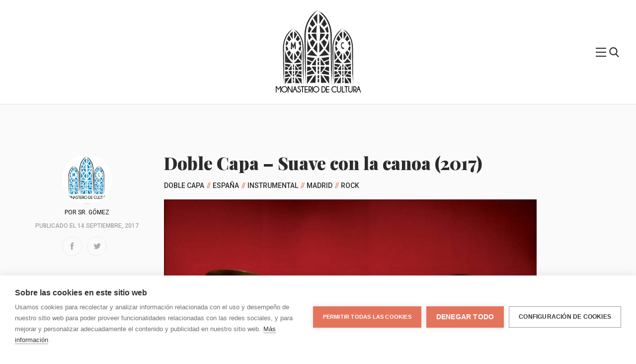

--- FILE ---
content_type: text/html; charset=UTF-8
request_url: https://monasteriodecultura.com/2017/09/doble-capa-suave-con-la-canoa-2017/
body_size: 25078
content:

<!DOCTYPE html>
<html lang="es"<head>
    <title>Monasterio de Cultura</title>
    <meta charset="UTF-8">
    <meta name="description" content="Monasterio de Cultura es una web de difusión cultural en la que se enlazan artistas y sellos que comparten material de forma gratuita."/>
    <meta name="keywords" content="música, music, descarga directa, música gratuita, name your price, bandcamp, bandas emergentes, co-ediciones, colaboraciones"/>
    <meta name="author" content="Monasterio de Cultura: CPDA"/>
    <meta name="copyright" content="Monasterio de Cultura"/>
    <meta name="robots" content="index,follow"/>
    <meta name="viewport" content="width=device-width, initial-scale=1.0, shrink-to-fit=no">
    <meta name="viewport" content="width=device-width, initial-scale=1.0, shrink-to-fit=no">
    <link rel="stylesheet" href="https://monasteriodecultura.com/wp-content/themes/Monasterio/style.css">

    <!-- favicons -->
    <link rel="apple-touch-icon" sizes="180x180" href="https://monasteriodecultura.com/wp-content/themes/Monasterio/app/images/favicon/apple-touch-icon.png">
<link rel="icon" type="image/png" sizes="32x32" href="https://monasteriodecultura.com/wp-content/themes/Monasterio/app/images/favicon/favicon-32x32.png">
<link rel="icon" type="image/png" sizes="16x16" href="https://monasteriodecultura.com/wp-content/themes/Monasterio/app/images/favicon/favicon-16x16.png">
<link rel="manifest" href="https://monasteriodecultura.com/wp-content/themes/Monasterio/app/images/favicon/site.webmanifest">
<link rel="mask-icon" href="https://monasteriodecultura.com/wp-content/themes/Monasterio/app/images/favicon/safari-pinned-tab.svg" color="#5bbad5">
<meta name="msapplication-TileColor" content="#da532c">
<meta name="theme-color" content="#ffffff">

    <!-- og -->
                    
<!-- Open Graph data -->
<meta property="og:title" content="Doble Capa &#8211; Suave con la canoa (2017)" />
<meta property="og:type" content="article" />
<meta property="og:url" content="https://monasteriodecultura.com/2017/09/doble-capa-suave-con-la-canoa-2017/" />
<meta property="og:image" content="https://www.monasteriodecultura.com/wp-content/uploads/2017/09/dobl-445x445.jpg" />
<meta property="og:image:url" content="https://www.monasteriodecultura.com/wp-content/uploads/2017/09/dobl-445x445.jpg" />
<meta property="og:image:type" content="image/jpeg" />
<meta property="og:description" content="Monasterio de Cultura es una web de difusión cultural en la que se enlazan artistas y sellos que comparten material de forma gratuita. Lo que quiere decir que no estamos incumpliendo ninguna ley ni bla bla bla bla. " />
<meta property="og:site_name" content="Monasterio de Cultura &raquo;   Doble Capa &#8211; Suave con la canoa (2017)" /meta property="fb:admins" content="Facebook numeric ID" />

<meta name="twitter:card" content="summary_large_image" />
<meta name="twitter:site" content="Monasterio de Cultura" />
<meta name="twitter:creator" content="@El_Monasterio">
<meta name="twitter:title" content="Doble Capa &#8211; Suave con la canoa (2017)" />
<meta name="twitter:description" content="Monasterio de Cultura es una web de difusión cultural en la que se enlazan artistas y sellos que comparten material de forma gratuita. Lo que quiere decir que no estamos incumpliendo ninguna ley ni bla bla bla bla." />
<meta name="twitter:image" content="https://www.monasteriodecultura.com/wp-content/uploads/2017/09/dobl-445x445.jpg" />
    
    <meta name='robots' content='max-image-preview:large' />
<link rel="alternate" type="application/rss+xml" title="Monasterio de Cultura &raquo; Comentario Doble Capa &#8211; Suave con la canoa (2017) del feed" href="https://monasteriodecultura.com/2017/09/doble-capa-suave-con-la-canoa-2017/feed/" />
<script type="text/javascript">
/* <![CDATA[ */
window._wpemojiSettings = {"baseUrl":"https:\/\/s.w.org\/images\/core\/emoji\/14.0.0\/72x72\/","ext":".png","svgUrl":"https:\/\/s.w.org\/images\/core\/emoji\/14.0.0\/svg\/","svgExt":".svg","source":{"concatemoji":"https:\/\/monasteriodecultura.com\/wp-includes\/js\/wp-emoji-release.min.js?ver=6.4.7"}};
/*! This file is auto-generated */
!function(i,n){var o,s,e;function c(e){try{var t={supportTests:e,timestamp:(new Date).valueOf()};sessionStorage.setItem(o,JSON.stringify(t))}catch(e){}}function p(e,t,n){e.clearRect(0,0,e.canvas.width,e.canvas.height),e.fillText(t,0,0);var t=new Uint32Array(e.getImageData(0,0,e.canvas.width,e.canvas.height).data),r=(e.clearRect(0,0,e.canvas.width,e.canvas.height),e.fillText(n,0,0),new Uint32Array(e.getImageData(0,0,e.canvas.width,e.canvas.height).data));return t.every(function(e,t){return e===r[t]})}function u(e,t,n){switch(t){case"flag":return n(e,"\ud83c\udff3\ufe0f\u200d\u26a7\ufe0f","\ud83c\udff3\ufe0f\u200b\u26a7\ufe0f")?!1:!n(e,"\ud83c\uddfa\ud83c\uddf3","\ud83c\uddfa\u200b\ud83c\uddf3")&&!n(e,"\ud83c\udff4\udb40\udc67\udb40\udc62\udb40\udc65\udb40\udc6e\udb40\udc67\udb40\udc7f","\ud83c\udff4\u200b\udb40\udc67\u200b\udb40\udc62\u200b\udb40\udc65\u200b\udb40\udc6e\u200b\udb40\udc67\u200b\udb40\udc7f");case"emoji":return!n(e,"\ud83e\udef1\ud83c\udffb\u200d\ud83e\udef2\ud83c\udfff","\ud83e\udef1\ud83c\udffb\u200b\ud83e\udef2\ud83c\udfff")}return!1}function f(e,t,n){var r="undefined"!=typeof WorkerGlobalScope&&self instanceof WorkerGlobalScope?new OffscreenCanvas(300,150):i.createElement("canvas"),a=r.getContext("2d",{willReadFrequently:!0}),o=(a.textBaseline="top",a.font="600 32px Arial",{});return e.forEach(function(e){o[e]=t(a,e,n)}),o}function t(e){var t=i.createElement("script");t.src=e,t.defer=!0,i.head.appendChild(t)}"undefined"!=typeof Promise&&(o="wpEmojiSettingsSupports",s=["flag","emoji"],n.supports={everything:!0,everythingExceptFlag:!0},e=new Promise(function(e){i.addEventListener("DOMContentLoaded",e,{once:!0})}),new Promise(function(t){var n=function(){try{var e=JSON.parse(sessionStorage.getItem(o));if("object"==typeof e&&"number"==typeof e.timestamp&&(new Date).valueOf()<e.timestamp+604800&&"object"==typeof e.supportTests)return e.supportTests}catch(e){}return null}();if(!n){if("undefined"!=typeof Worker&&"undefined"!=typeof OffscreenCanvas&&"undefined"!=typeof URL&&URL.createObjectURL&&"undefined"!=typeof Blob)try{var e="postMessage("+f.toString()+"("+[JSON.stringify(s),u.toString(),p.toString()].join(",")+"));",r=new Blob([e],{type:"text/javascript"}),a=new Worker(URL.createObjectURL(r),{name:"wpTestEmojiSupports"});return void(a.onmessage=function(e){c(n=e.data),a.terminate(),t(n)})}catch(e){}c(n=f(s,u,p))}t(n)}).then(function(e){for(var t in e)n.supports[t]=e[t],n.supports.everything=n.supports.everything&&n.supports[t],"flag"!==t&&(n.supports.everythingExceptFlag=n.supports.everythingExceptFlag&&n.supports[t]);n.supports.everythingExceptFlag=n.supports.everythingExceptFlag&&!n.supports.flag,n.DOMReady=!1,n.readyCallback=function(){n.DOMReady=!0}}).then(function(){return e}).then(function(){var e;n.supports.everything||(n.readyCallback(),(e=n.source||{}).concatemoji?t(e.concatemoji):e.wpemoji&&e.twemoji&&(t(e.twemoji),t(e.wpemoji)))}))}((window,document),window._wpemojiSettings);
/* ]]> */
</script>
<style id='wp-emoji-styles-inline-css' type='text/css'>

	img.wp-smiley, img.emoji {
		display: inline !important;
		border: none !important;
		box-shadow: none !important;
		height: 1em !important;
		width: 1em !important;
		margin: 0 0.07em !important;
		vertical-align: -0.1em !important;
		background: none !important;
		padding: 0 !important;
	}
</style>
<link rel='stylesheet' id='wp-block-library-css' href='https://monasteriodecultura.com/wp-includes/css/dist/block-library/style.min.css?ver=6.4.7' type='text/css' media='all' />
<style id='classic-theme-styles-inline-css' type='text/css'>
/*! This file is auto-generated */
.wp-block-button__link{color:#fff;background-color:#32373c;border-radius:9999px;box-shadow:none;text-decoration:none;padding:calc(.667em + 2px) calc(1.333em + 2px);font-size:1.125em}.wp-block-file__button{background:#32373c;color:#fff;text-decoration:none}
</style>
<style id='global-styles-inline-css' type='text/css'>
body{--wp--preset--color--black: #000000;--wp--preset--color--cyan-bluish-gray: #abb8c3;--wp--preset--color--white: #ffffff;--wp--preset--color--pale-pink: #f78da7;--wp--preset--color--vivid-red: #cf2e2e;--wp--preset--color--luminous-vivid-orange: #ff6900;--wp--preset--color--luminous-vivid-amber: #fcb900;--wp--preset--color--light-green-cyan: #7bdcb5;--wp--preset--color--vivid-green-cyan: #00d084;--wp--preset--color--pale-cyan-blue: #8ed1fc;--wp--preset--color--vivid-cyan-blue: #0693e3;--wp--preset--color--vivid-purple: #9b51e0;--wp--preset--gradient--vivid-cyan-blue-to-vivid-purple: linear-gradient(135deg,rgba(6,147,227,1) 0%,rgb(155,81,224) 100%);--wp--preset--gradient--light-green-cyan-to-vivid-green-cyan: linear-gradient(135deg,rgb(122,220,180) 0%,rgb(0,208,130) 100%);--wp--preset--gradient--luminous-vivid-amber-to-luminous-vivid-orange: linear-gradient(135deg,rgba(252,185,0,1) 0%,rgba(255,105,0,1) 100%);--wp--preset--gradient--luminous-vivid-orange-to-vivid-red: linear-gradient(135deg,rgba(255,105,0,1) 0%,rgb(207,46,46) 100%);--wp--preset--gradient--very-light-gray-to-cyan-bluish-gray: linear-gradient(135deg,rgb(238,238,238) 0%,rgb(169,184,195) 100%);--wp--preset--gradient--cool-to-warm-spectrum: linear-gradient(135deg,rgb(74,234,220) 0%,rgb(151,120,209) 20%,rgb(207,42,186) 40%,rgb(238,44,130) 60%,rgb(251,105,98) 80%,rgb(254,248,76) 100%);--wp--preset--gradient--blush-light-purple: linear-gradient(135deg,rgb(255,206,236) 0%,rgb(152,150,240) 100%);--wp--preset--gradient--blush-bordeaux: linear-gradient(135deg,rgb(254,205,165) 0%,rgb(254,45,45) 50%,rgb(107,0,62) 100%);--wp--preset--gradient--luminous-dusk: linear-gradient(135deg,rgb(255,203,112) 0%,rgb(199,81,192) 50%,rgb(65,88,208) 100%);--wp--preset--gradient--pale-ocean: linear-gradient(135deg,rgb(255,245,203) 0%,rgb(182,227,212) 50%,rgb(51,167,181) 100%);--wp--preset--gradient--electric-grass: linear-gradient(135deg,rgb(202,248,128) 0%,rgb(113,206,126) 100%);--wp--preset--gradient--midnight: linear-gradient(135deg,rgb(2,3,129) 0%,rgb(40,116,252) 100%);--wp--preset--font-size--small: 13px;--wp--preset--font-size--medium: 20px;--wp--preset--font-size--large: 36px;--wp--preset--font-size--x-large: 42px;--wp--preset--spacing--20: 0.44rem;--wp--preset--spacing--30: 0.67rem;--wp--preset--spacing--40: 1rem;--wp--preset--spacing--50: 1.5rem;--wp--preset--spacing--60: 2.25rem;--wp--preset--spacing--70: 3.38rem;--wp--preset--spacing--80: 5.06rem;--wp--preset--shadow--natural: 6px 6px 9px rgba(0, 0, 0, 0.2);--wp--preset--shadow--deep: 12px 12px 50px rgba(0, 0, 0, 0.4);--wp--preset--shadow--sharp: 6px 6px 0px rgba(0, 0, 0, 0.2);--wp--preset--shadow--outlined: 6px 6px 0px -3px rgba(255, 255, 255, 1), 6px 6px rgba(0, 0, 0, 1);--wp--preset--shadow--crisp: 6px 6px 0px rgba(0, 0, 0, 1);}:where(.is-layout-flex){gap: 0.5em;}:where(.is-layout-grid){gap: 0.5em;}body .is-layout-flow > .alignleft{float: left;margin-inline-start: 0;margin-inline-end: 2em;}body .is-layout-flow > .alignright{float: right;margin-inline-start: 2em;margin-inline-end: 0;}body .is-layout-flow > .aligncenter{margin-left: auto !important;margin-right: auto !important;}body .is-layout-constrained > .alignleft{float: left;margin-inline-start: 0;margin-inline-end: 2em;}body .is-layout-constrained > .alignright{float: right;margin-inline-start: 2em;margin-inline-end: 0;}body .is-layout-constrained > .aligncenter{margin-left: auto !important;margin-right: auto !important;}body .is-layout-constrained > :where(:not(.alignleft):not(.alignright):not(.alignfull)){max-width: var(--wp--style--global--content-size);margin-left: auto !important;margin-right: auto !important;}body .is-layout-constrained > .alignwide{max-width: var(--wp--style--global--wide-size);}body .is-layout-flex{display: flex;}body .is-layout-flex{flex-wrap: wrap;align-items: center;}body .is-layout-flex > *{margin: 0;}body .is-layout-grid{display: grid;}body .is-layout-grid > *{margin: 0;}:where(.wp-block-columns.is-layout-flex){gap: 2em;}:where(.wp-block-columns.is-layout-grid){gap: 2em;}:where(.wp-block-post-template.is-layout-flex){gap: 1.25em;}:where(.wp-block-post-template.is-layout-grid){gap: 1.25em;}.has-black-color{color: var(--wp--preset--color--black) !important;}.has-cyan-bluish-gray-color{color: var(--wp--preset--color--cyan-bluish-gray) !important;}.has-white-color{color: var(--wp--preset--color--white) !important;}.has-pale-pink-color{color: var(--wp--preset--color--pale-pink) !important;}.has-vivid-red-color{color: var(--wp--preset--color--vivid-red) !important;}.has-luminous-vivid-orange-color{color: var(--wp--preset--color--luminous-vivid-orange) !important;}.has-luminous-vivid-amber-color{color: var(--wp--preset--color--luminous-vivid-amber) !important;}.has-light-green-cyan-color{color: var(--wp--preset--color--light-green-cyan) !important;}.has-vivid-green-cyan-color{color: var(--wp--preset--color--vivid-green-cyan) !important;}.has-pale-cyan-blue-color{color: var(--wp--preset--color--pale-cyan-blue) !important;}.has-vivid-cyan-blue-color{color: var(--wp--preset--color--vivid-cyan-blue) !important;}.has-vivid-purple-color{color: var(--wp--preset--color--vivid-purple) !important;}.has-black-background-color{background-color: var(--wp--preset--color--black) !important;}.has-cyan-bluish-gray-background-color{background-color: var(--wp--preset--color--cyan-bluish-gray) !important;}.has-white-background-color{background-color: var(--wp--preset--color--white) !important;}.has-pale-pink-background-color{background-color: var(--wp--preset--color--pale-pink) !important;}.has-vivid-red-background-color{background-color: var(--wp--preset--color--vivid-red) !important;}.has-luminous-vivid-orange-background-color{background-color: var(--wp--preset--color--luminous-vivid-orange) !important;}.has-luminous-vivid-amber-background-color{background-color: var(--wp--preset--color--luminous-vivid-amber) !important;}.has-light-green-cyan-background-color{background-color: var(--wp--preset--color--light-green-cyan) !important;}.has-vivid-green-cyan-background-color{background-color: var(--wp--preset--color--vivid-green-cyan) !important;}.has-pale-cyan-blue-background-color{background-color: var(--wp--preset--color--pale-cyan-blue) !important;}.has-vivid-cyan-blue-background-color{background-color: var(--wp--preset--color--vivid-cyan-blue) !important;}.has-vivid-purple-background-color{background-color: var(--wp--preset--color--vivid-purple) !important;}.has-black-border-color{border-color: var(--wp--preset--color--black) !important;}.has-cyan-bluish-gray-border-color{border-color: var(--wp--preset--color--cyan-bluish-gray) !important;}.has-white-border-color{border-color: var(--wp--preset--color--white) !important;}.has-pale-pink-border-color{border-color: var(--wp--preset--color--pale-pink) !important;}.has-vivid-red-border-color{border-color: var(--wp--preset--color--vivid-red) !important;}.has-luminous-vivid-orange-border-color{border-color: var(--wp--preset--color--luminous-vivid-orange) !important;}.has-luminous-vivid-amber-border-color{border-color: var(--wp--preset--color--luminous-vivid-amber) !important;}.has-light-green-cyan-border-color{border-color: var(--wp--preset--color--light-green-cyan) !important;}.has-vivid-green-cyan-border-color{border-color: var(--wp--preset--color--vivid-green-cyan) !important;}.has-pale-cyan-blue-border-color{border-color: var(--wp--preset--color--pale-cyan-blue) !important;}.has-vivid-cyan-blue-border-color{border-color: var(--wp--preset--color--vivid-cyan-blue) !important;}.has-vivid-purple-border-color{border-color: var(--wp--preset--color--vivid-purple) !important;}.has-vivid-cyan-blue-to-vivid-purple-gradient-background{background: var(--wp--preset--gradient--vivid-cyan-blue-to-vivid-purple) !important;}.has-light-green-cyan-to-vivid-green-cyan-gradient-background{background: var(--wp--preset--gradient--light-green-cyan-to-vivid-green-cyan) !important;}.has-luminous-vivid-amber-to-luminous-vivid-orange-gradient-background{background: var(--wp--preset--gradient--luminous-vivid-amber-to-luminous-vivid-orange) !important;}.has-luminous-vivid-orange-to-vivid-red-gradient-background{background: var(--wp--preset--gradient--luminous-vivid-orange-to-vivid-red) !important;}.has-very-light-gray-to-cyan-bluish-gray-gradient-background{background: var(--wp--preset--gradient--very-light-gray-to-cyan-bluish-gray) !important;}.has-cool-to-warm-spectrum-gradient-background{background: var(--wp--preset--gradient--cool-to-warm-spectrum) !important;}.has-blush-light-purple-gradient-background{background: var(--wp--preset--gradient--blush-light-purple) !important;}.has-blush-bordeaux-gradient-background{background: var(--wp--preset--gradient--blush-bordeaux) !important;}.has-luminous-dusk-gradient-background{background: var(--wp--preset--gradient--luminous-dusk) !important;}.has-pale-ocean-gradient-background{background: var(--wp--preset--gradient--pale-ocean) !important;}.has-electric-grass-gradient-background{background: var(--wp--preset--gradient--electric-grass) !important;}.has-midnight-gradient-background{background: var(--wp--preset--gradient--midnight) !important;}.has-small-font-size{font-size: var(--wp--preset--font-size--small) !important;}.has-medium-font-size{font-size: var(--wp--preset--font-size--medium) !important;}.has-large-font-size{font-size: var(--wp--preset--font-size--large) !important;}.has-x-large-font-size{font-size: var(--wp--preset--font-size--x-large) !important;}
.wp-block-navigation a:where(:not(.wp-element-button)){color: inherit;}
:where(.wp-block-post-template.is-layout-flex){gap: 1.25em;}:where(.wp-block-post-template.is-layout-grid){gap: 1.25em;}
:where(.wp-block-columns.is-layout-flex){gap: 2em;}:where(.wp-block-columns.is-layout-grid){gap: 2em;}
.wp-block-pullquote{font-size: 1.5em;line-height: 1.6;}
</style>
<link rel="https://api.w.org/" href="https://monasteriodecultura.com/wp-json/" /><link rel="alternate" type="application/json" href="https://monasteriodecultura.com/wp-json/wp/v2/posts/13348" /><link rel="EditURI" type="application/rsd+xml" title="RSD" href="https://monasteriodecultura.com/xmlrpc.php?rsd" />
<meta name="generator" content="WordPress 6.4.7" />
<link rel="canonical" href="https://monasteriodecultura.com/2017/09/doble-capa-suave-con-la-canoa-2017/" />
<link rel='shortlink' href='https://monasteriodecultura.com/?p=13348' />
<link rel="alternate" type="application/json+oembed" href="https://monasteriodecultura.com/wp-json/oembed/1.0/embed?url=https%3A%2F%2Fmonasteriodecultura.com%2F2017%2F09%2Fdoble-capa-suave-con-la-canoa-2017%2F" />
<link rel="alternate" type="text/xml+oembed" href="https://monasteriodecultura.com/wp-json/oembed/1.0/embed?url=https%3A%2F%2Fmonasteriodecultura.com%2F2017%2F09%2Fdoble-capa-suave-con-la-canoa-2017%2F&#038;format=xml" />
    <!-- Global site tag (gtag.js) - Google Analytics -->
    <script async src="https://www.googletagmanager.com/gtag/js?id=UA-24502604-1"></script>
    <script>
      window.dataLayer = window.dataLayer || [];
      function gtag(){dataLayer.push(arguments);}
      gtag('js', new Date());

      gtag('config', 'UA-24502604-1');
    </script>

</head>
<body data-rsssl=1>
    <header class="header js-header" data-component="header">
        <div class="header-container">
            <figure class="logo header__logo">
                <a class="logo__link" href="/"><svg 
    version="1.1"
    xmlns="http://www.w3.org/2000/svg"
    xmlns:xlink="http://www.w3.org/1999/xlink"
    role="img"
    aria-labelledby="logo_title"
    aria-describedby="logo_desc"
    viewBox="0 0 162.07 172.45">
  <defs/>
  <title id="logo_title" lang="es">logo página</title>
  <desc id="logo_desc" lang="es">logo monasterio de cultura</desc>
  <g id="Capa_2" data-name="Capa 2">
    <g id="Capa_1-2" data-name="Capa 1">
      <path d="M53.9 33.61c.05 0 .31-.52 0 .39-.5 1.42-.86 2.73-1.31 4s-.78 2.61-1.06 4.09l.06.23c-.54 2.27-1 4.65-1.35 7.11-.29 2.26-.43 4.53-.55 6.8s-.08 4.52 0 6.73c0-.12.07-.17.08.27V71.44a1.1 1.1 0 0 0 .08.43v3.25c.21 13 .42 26.2.65 40.5.09 3 .18 6.06.22 9v14c.35-.64.52 9.62.87 7.57 0 2.81 0 7 .08 7.24.29.65.63 2.81.8 10.27 0 2.92-.08 7.4 0 8.43.1 1.62.21-3.79.3-2.17.11-21.68 0-42.56 0-64.39-.07-3.72-.13-18.11-.16-33.18V61.12c0-1.85 0-3.62.11-5.37s.2-3.44.42-5.05a76 76 0 0 1 1.32-8.7c.32-1.25.6-2.39.88-3.41l.82-2.59.37-1.09a69.48 69.48 0 0 1 4.37-10 73 73 0 0 1 5.42-8.56A64.93 64.93 0 0 1 71.46 10c-.92.86-1.78 1.67-2.49 2.4 1.85-2.07 3.87-4 4.63-4.72 2.16-2 2.66-2.43 2.29-2.28s-1.51 1-2.45 1.67c-1.28 1 .25-.6-1.72 1.09 1.37-1.28 2.07-1.9 3.53-3.09a18.63 18.63 0 0 0-2 1.69c-1 .88-1.82 1.69-1.4 1.18 1.34-1.21 2.83-2.59 4.32-3.74a27.44 27.44 0 0 0-2.77 2.18c-1.14 1-2.16 2-2.09 1.81.35-.37 1.35-1.24 2.3-2a22 22 0 0 0 2-1.69c0-.07-1.44 1.11-2.14 1.74 2.17-1.93 4-3.29 4.65-3.84s.17-.36-2 1.18A46.25 46.25 0 0 1 81.49 0a33.25 33.25 0 0 0-3.09 1.87c.9-.62 1.84-1.22 2.84-1.77l-.55.23c-.74.41-1.46.86-2.19 1.34.62-.41 1.25-.82 1.89-1.2-.51.24-1.08.54-1.69.89a46.41 46.41 0 0 0-5.43 3.82A65.76 65.76 0 0 0 53.9 33.61z" class="cls-1"/>
      <path d="M105.75 34.63c.07 0-.07-.58.26.28a39.34 39.34 0 0 1 1.18 3.88l.93 4 .14.18c.44 2.2.78 4.52 1 6.89.29 2.18.44 4.37.58 6.55s.16 4.32.16 6.59c0-.12.07-.17.08.27V71.48a1.23 1.23 0 0 0 .07.43v3.25c.21 13 .42 26.2.64 40.5.09 3 .18 6.06.23 9v14c.34-.64.51 9.62.86 7.57 0 2.81 0 7 .08 7.24.3.65.63 2.81.81 10.27 0 2.92-.08 7.4 0 8.43.09 1.62.2-3.79.3-2.17.1-21.68 0-42.56 0-64.39-.08-3.72-.13-18.11-.16-33.18V61.16c0-1.85-.06-3.71-.13-5.5s-.21-3.55-.43-5.22a84.35 84.35 0 0 0-1.49-9c-.34-1.29-.62-2.48-.91-3.54l-.95-2.78-.39-1.12A64.75 64.75 0 0 0 104 23.59 57.87 57.87 0 0 0 92.44 8.7c.87 1 1.66 1.88 2.31 2.7a46.29 46.29 0 0 0-4.81-4.77C87.62 4.68 87 4.38 87.28 4.69S88.57 6 89.35 6.85c1.15 1.19-.6-.21 1.23 1.63-1.36-1.28-2-1.9-3.5-3.09-.11 0 1 .86 2 1.72s1.81 1.68 1.28 1.29a51.49 51.49 0 0 0-4.3-3.67C86.27 5 87.52 6 88.63 7a14.31 14.31 0 0 1 2 1.91c-.37-.34-1.29-1.26-2.2-2.08a12.23 12.23 0 0 0-2-1.6c-.07 0 1.37 1.15 2.06 1.77a38.63 38.63 0 0 0-4.73-3.54C83 3 83.4 3.34 85.41 5a39.22 39.22 0 0 0-5.11-3.5c.79.42 2.16 1.34 2.87 1.83-.88-.6-1.79-1.19-2.71-1.7l.45.33c.67.41 1.34.87 2 1.33-.59-.39-1.18-.79-1.79-1.15l1.44 1.1c2.05 1.49 3.84 3.15 4.87 4.05a64.2 64.2 0 0 1 18.32 27.34zM79.49 8.81s-9.11 8.65-9.11 9.11c0 1.34 8.81 14.48 8.81 14.48z" class="cls-1"/>
      <path d="M68.14 21.35l6.57 11.95-6.12 6.12L62 32.85s5-11.5 6.14-11.5z" class="cls-2"/>
      <path d="M60.38 37.78s-2.39 9-2.39 14l3.88.49s2.84-6.91 4.48-8.55z" class="cls-3"/>
      <path d="M66.35 127.72s6.24-10.3 10-14l-.12 14.09z" class="cls-1"/>
      <path d="M84 8.81s9.1 8.65 9.1 9.11c0 1.34-8.8 14.48-8.8 14.48zM93.44 151.61s12.82 2 13.17 2.39c.16.16.1 16.92.1 16.92zM69 151.61s-12.82 2-13.17 2.39c-.16.16-.1 16.92-.1 16.92z" class="cls-2"/>
      <path d="M95.36 21.35L88.78 33.3l6.13 6.12 6.57-6.57s-4.93-11.5-6.12-11.5z" class="cls-3"/>
      <path d="M103.12 37.78s2.39 9 2.39 14l-3.89.49s-2.83-6.91-4.47-8.55zM97.15 127.72s-6.24-10.3-10-14l.12 14.09z" class="cls-2"/>
      <path d="M79.49 98.72s-9.11-8.65-9.11-9.1c0-1.35 8.81-14.49 8.81-14.49z" class="cls-1"/>
      <path d="M68.14 86.18l6.57-11.94-6.12-6.12L62 74.69s5 11.49 6.14 11.49z" class="cls-2"/>
      <path d="M60.38 69.76s-2.39-9-2.39-14l3.88-.49s2.84 6.91 4.48 8.55z" class="cls-1"/>
      <path d="M66.35 131s6.24 10.3 10 14l-.15-14z" class="cls-2"/>
      <path d="M62.23 168.43s8.34-13.77 13.33-18.76l-.16 18.84zM101.05 168.43s-8.34-13.77-13.33-18.76l.16 18.84z" class="cls-1"/>
      <path d="M84 98.72s9.1-8.65 9.1-9.1c0-1.35-8.8-14.49-8.8-14.49z" class="cls-3"/>
      <path d="M95.36 86.18l-6.58-11.94 6.13-6.12 6.57 6.57s-4.93 11.49-6.12 11.49z" class="cls-1"/>
      <path d="M103.12 69.76s2.39-9 2.39-14l-3.89-.49s-2.83 6.91-4.47 8.55z" class="cls-3"/>
      <path d="M97.15 131s-6.24 10.3-10 14l.14-14zM83.39 106.87l23.33-2.42-10.64-11.67a82 82 0 0 1-12.69 14.09z" class="cls-1"/>
      <path d="M106.77 65.42c-.52 9-4.2 17.32-8.49 24.08l8.49 9.31z" class="cls-2"/>
      <path d="M56.27 65.42v32.92l8.32-9.12c-4.22-6.71-7.81-14.9-8.32-23.8z" class="cls-1"/>
      <path d="M79.65 106.87a82 82 0 0 1-12.87-14.36L56.27 104v.42z" class="cls-2"/>
      <path d="M95.87 121.12c2.22 3.25 4.06 6 4.06 6h6.62v-10.55z" class="cls-1"/>
      <path d="M106.55 108.64l-18.1 2.49c.43 0 3.29 4 6 8l12.1-5.13zM66.57 121.12c-2.21 3.25-4.06 6-4.06 6H55.9v-10.55z" class="cls-2"/>
      <path d="M55.9 108.64l18.1 2.49c-.43 0-3.28 4-6 8L55.9 114z" class="cls-1"/>
      <path d="M95.87 137.47c2.22-3.25 4.06-6 4.06-6h6.62V142z" class="cls-2"/>
      <path d="M106.55 150l-18.1-2.49c.43 0 3.29-4 6-8l12.06 5.14zM66.57 137.47c-2.21-3.25-4.06-6-4.06-6H55.9V142z" class="cls-1"/>
      <path d="M55.9 150l18.1-2.53c-.43 0-3.28-4-6-8l-12.1 5.16zM80.24 120.1h3.39v7.31h-3.39z" class="cls-2"/>
      <path d="M80.24 110.99h3.39v7.31h-3.39zM80.24 140.08h3.39v7.31h-3.39z" class="cls-3"/>
      <path d="M80.24 130.98h3.39v7.31h-3.39z" class="cls-1"/>
      <path d="M80.24 159.87h3.39v7.31h-3.39z" class="cls-3"/>
      <path d="M80.24 150.76h3.39v7.31h-3.39zM3.22 68.12s.23-.39 0 .3c-.33 1.08-.68 2-1 3s-.52 2-.76 3.08v.17A43.91 43.91 0 0 0 .5 80c-.09.85-.27 1.7-.29 2.55l-.1 2.56L0 87.68v2.5c0-.08.06-.13.07.21v6.16a.72.72 0 0 0 .06.33v2.43c.17 9.75.33 19.67.51 30.41.08 2.27.15 4.54.18 6.73v10.54c.28-.48.41 7.23.69 5.69 0 2.1 0 5.27.07 5.43.23.49.5 2.11.64 7.71 0 2.19-.06 5.55 0 6.33.07 1.21.16-2.84.24-1.63.08-16.28 0-32 0-48.34-.06-2.79-.1-13.59-.13-24.91v-8.46c0-1.39.1-2.71.15-4a28.73 28.73 0 0 1 .2-3.81l.47-3.47c.14-1.1.45-2.1.65-3s.4-1.81.61-2.57l.66-2 .26-.82a31.91 31.91 0 0 1 1.47-3.76c.28-.63.52-1.29.84-1.91l1-1.84c.33-.6.61-1.23 1-1.79l1.05-1.67c.65-1.11 1.38-2.07 2-3 .3-.41.58-.83.88-1.23l1-1.18 1-1.19 1-1.12c-.71.63-1.36 1.23-1.88 1.79.66-.8 1.43-1.51 2-2.14s1.11-1.1 1.4-1.37c1.6-1.53 2-1.82 1.7-1.71A16.31 16.31 0 0 0 18 48.26c-1 .77.18-.46-1.31.8 1-1 1.55-1.43 2.65-2.32 0-.22-3.24 2.89-2.59 2.15 1-.89 2.12-2 3.25-2.81-.49.18-3.77 3.13-3.63 3 .51-.58 3.05-2.55 3.21-2.79a14.44 14.44 0 0 0-1.61 1.31c1.62-1.47 3-2.48 3.48-2.9s.13-.27-1.52.88A35 35 0 0 1 24 42.87a26.59 26.59 0 0 0-2.33 1.41c.7-.47 1.4-.92 2.15-1.34l-.42.17c-.56.31-1.08.65-1.64 1 .47-.3.93-.62 1.42-.91-.39.18-.81.42-1.28.67a35 35 0 0 0-4.08 2.86 49.37 49.37 0 0 0-14.6 21.39z" class="cls-1"/>
      <path d="M42.09 68.94s0-.44.2.21c.36 1 .63 2 .91 2.9s.39 1.92.65 3l.12.14a41.32 41.32 0 0 1 .75 5.16c.09.82.27 1.63.3 2.45l.12 2.46.12 2.46v2.49c0-.08.05-.12.06.21v6.16a1.28 1.28 0 0 0 .06.33v2.43c.16 9.75.33 19.68.51 30.41.07 2.27.14 4.54.18 6.73v10.54c.27-.48.41 7.23.69 5.69 0 2.1 0 5.27.06 5.43.24.49.51 2.11.65 7.71 0 2.19-.07 5.55 0 6.33.08 1.21.17-2.84.24-1.63.09-16.28 0-32 0-48.34-.06-2.79-.11-13.59-.13-24.9v-8.47c0-1.38-.11-2.79-.15-4.13a32.8 32.8 0 0 0-.3-3.92q-.26-1.89-.48-3.6C46.46 76 46.14 75 45.94 74s-.41-1.88-.63-2.67-.47-1.48-.66-2.06l-.28-.85a31.36 31.36 0 0 0-1.53-3.92c-.29-.66-.55-1.34-.88-2l-1-1.91c-.36-.62-.66-1.27-1-1.86L38.75 57a32.7 32.7 0 0 0-2.21-3c-.34-.4-.66-.82-1-1.21l-1.08-1.15-1.09-1.14-1.16-1.08a22.38 22.38 0 0 1 1.74 2 30.12 30.12 0 0 0-2.1-2.2 14.41 14.41 0 0 0-1.52-1.38c-1.72-1.49-2.2-1.68-2-1.46s1 1 1.54 1.64c.87.89-.45-.15.92 1.23-1-1-1.54-1.43-2.62-2.32-.14-.09 3.27 2.81 2.45 2.26-1-.92-2.12-1.9-3.23-2.75a44.9 44.9 0 0 1 3.39 3.13 26.11 26.11 0 0 0-3.14-2.76c-.06 0 1 .85 1.54 1.33a26.25 26.25 0 0 0-3.55-2.65c-.55-.32-.25-.06 1.26 1.16a28.09 28.09 0 0 0-3.83-2.61c.59.32 1.62 1 2.15 1.38-.66-.45-1.35-.89-2-1.28l.33.25c.51.31 1 .67 1.52 1-.44-.28-.88-.59-1.34-.86.32.23.68.53 1.08.83 1.52 1.14 2.87 2.37 3.64 3a48.12 48.12 0 0 1 13.65 20.58z" class="cls-1"/>
      <path d="M22.47 49.52s-6.83 6.48-6.83 6.84c0 1 6.61 10.87 6.61 10.87z" class="cls-2"/>
      <path d="M14 58.93l4.94 9-4.6 4.6-4.98-4.96s3.7-8.64 4.64-8.64z" class="cls-1"/>
      <path d="M8.12 71.27S6.33 78 6.33 81.8l2.92.37s2.12-5.19 3.36-6.42z" class="cls-3"/>
      <path d="M12.61 138.79s4.68-7.73 7.49-10.53l-.1 10.58zM25.87 49.52S32.7 56 32.7 56.36c0 1-6.61 10.87-6.61 10.87z" class="cls-1"/>
      <path d="M33 156.73s9.62 1.53 9.89 1.79c.12.12.07 12.71.07 12.71zM14.62 156.73s-9.62 1.53-9.89 1.79-.07 12.71-.07 12.71z" class="cls-2"/>
      <path d="M34.38 58.93l-4.93 9 4.6 4.6L39 67.57s-3.72-8.64-4.62-8.64z" class="cls-3"/>
      <path d="M40.21 71.27S42 78 42 81.8l-2.92.37S37 77 35.73 75.75zM35.73 138.79s-4.69-7.73-7.49-10.53l.09 10.58z" class="cls-2"/>
      <path d="M22.47 117s-6.83-6.49-6.83-6.84c0-1 6.61-10.87 6.61-10.87z" class="cls-1"/>
      <path d="M14 107.61l4.94-9L14.29 94l-4.93 5s3.7 8.61 4.64 8.61z" class="cls-2"/>
      <path d="M8.12 95.28s-1.79-6.73-1.79-10.54l2.92-.37s2.12 5.19 3.36 6.42z" class="cls-1"/>
      <path d="M12.61 141.28s4.68 7.74 7.49 10.54l-.1-10.58z" class="cls-2"/>
      <path d="M9.51 169.35s6.27-10.33 10-14.08l-.12 14.14zM38.66 169.35s-6.26-10.33-10-14.08l.11 14.14z" class="cls-1"/>
      <path d="M25.87 117s6.83-6.49 6.83-6.84c0-1-6.61-10.87-6.61-10.87z" class="cls-2"/>
      <path d="M34.38 107.61l-4.93-9 4.6-4.6L39 99s-3.72 8.61-4.62 8.61z" class="cls-1"/>
      <path d="M40.21 95.28S42 88.55 42 84.74l-2.92-.37s-2.08 5.19-3.35 6.42z" class="cls-3"/>
      <path d="M35.73 141.28S31 149 28.24 151.82l.09-10.58zM25.41 123.14l17.51-1.82-8-8.76a61.76 61.76 0 0 1-9.51 10.58z" class="cls-1"/>
      <path d="M43 92c-.39 6.78-3.15 13-6.37 18.08l6.37 7z" class="cls-2"/>
      <path d="M5 92v24.71l6.24-6.84C8.12 104.85 5.43 98.7 5 92z" class="cls-1"/>
      <path d="M22.59 123.14a61.63 61.63 0 0 1-9.66-10.78L5 121v.31z" class="cls-2"/>
      <path d="M11.28 109.89L5 116.73V121l7.89-8.65c-.52-.78-1.07-1.61-1.61-2.46z"/>
      <path d="M34.77 133.84c1.67 2.44 3 4.53 3 4.53h5v-8z" class="cls-3"/>
      <path d="M42.79 124.47l-13.59 1.86c.33 0 2.47 3 4.54 6l9-3.86zM12.77 133.84c-1.66 2.44-3 4.53-3 4.53h-5v-8z" class="cls-2"/>
      <path d="M4.76 124.47l13.59 1.86c-.33 0-2.47 3-4.54 6l-9-3.86z" class="cls-1"/>
      <path d="M34.77 146.11c1.67-2.44 3-4.53 3-4.53h5v7.95z" class="cls-2"/>
      <path d="M42.79 155.49l-13.59-1.87c.33 0 2.47-3 4.54-6l9 3.86zM12.77 146.11c-1.66-2.44-3-4.53-3-4.53h-5v7.95z" class="cls-1"/>
      <path d="M4.76 155.49l13.59-1.87c-.33 0-2.47-3-4.54-6l-9 3.86zM23.04 133.07h2.55v5.49h-2.55z" class="cls-2"/>
      <path d="M23.04 126.24h2.55v5.49h-2.55zM23.04 148.07h2.55v5.49h-2.55z" class="cls-3"/>
      <path d="M23.04 141.24h2.55v5.49h-2.55z" class="cls-1"/>
      <path d="M23.04 162.93h2.55v5.49h-2.55z" class="cls-3"/>
      <path d="M23.04 156.09h2.55v5.49h-2.55zM117.56 68.12s.23-.39 0 .3c-.33 1.08-.67 2-1 3s-.52 2-.75 3.08v.17a43.9 43.9 0 0 0-1 5.34c-.09.85-.26 1.7-.29 2.55l-.1 2.56-.09 2.55v2.5c0-.08 0-.12.06.21v6.16a1.28 1.28 0 0 0 .06.33v2.43c.16 9.75.33 19.68.51 30.41.07 2.27.15 4.54.18 6.73v10.54c.27-.48.41 7.23.69 5.69 0 2.1 0 5.27.06 5.43.24.49.51 2.11.65 7.71 0 2.19-.07 5.55 0 6.33.08 1.21.17-2.84.24-1.63.09-16.28 0-32 0-48.34-.06-2.79-.11-13.59-.13-24.9V88.8c0-1.39.1-2.71.14-4A32.6 32.6 0 0 1 117 81c.17-1.21.33-2.37.47-3.47s.46-2.1.65-3 .4-1.81.62-2.57.47-1.41.65-2l.27-.82a31.91 31.91 0 0 1 1.47-3.75c.28-.63.52-1.29.83-1.91s.65-1.23 1-1.84.62-1.23 1-1.79l1-1.67a34.49 34.49 0 0 1 2-3c.29-.41.57-.83.88-1.23l1-1.18 1-1.19 1-1.12c-.71.63-1.36 1.23-1.88 1.79.67-.8 1.43-1.51 2-2.14s1.14-1.12 1.42-1.41c1.6-1.53 2-1.82 1.71-1.71a15.44 15.44 0 0 0-1.84 1.24c-1 .77.17-.46-1.32.8 1-1 1.56-1.43 2.66-2.32 0-.22-3.24 2.89-2.6 2.15 1-.89 2.12-2 3.25-2.81-.48.18-3.76 3.13-3.63 3 .52-.57 3.05-2.55 3.21-2.79a16.67 16.67 0 0 0-1.61 1.31c1.62-1.47 3-2.48 3.49-2.9s.12-.27-1.53.88a35 35 0 0 1 4.08-2.67c-.69.36-1.76 1-2.33 1.41.7-.47 1.4-.92 2.16-1.34l-.42.17c-.57.31-1.09.65-1.65 1 .48-.3.93-.62 1.43-.91-.4.18-.81.42-1.28.67a35.23 35.23 0 0 0-4.09 2.86 49.46 49.46 0 0 0-14.51 21.38z" class="cls-1"/>
      <path d="M156.44 68.94c.05 0 0-.44.19.21.36 1 .64 2 .92 2.9s.38 1.92.65 3l.11.14a39.54 39.54 0 0 1 .75 5.16c.1.82.27 1.63.3 2.45l.12 2.46.13 2.46v2.49c0-.08.06-.12.07.21v6.17a.7.7 0 0 0 .06.32v2.43c.16 9.75.33 19.68.51 30.41.08 2.27.15 4.54.18 6.73v10.54c.28-.48.41 7.23.69 5.69 0 2.1 0 5.27.07 5.43.23.49.5 2.11.64 7.71 0 2.19-.06 5.55 0 6.33.08 1.21.17-2.84.25-1.63.08-16.28 0-32 0-48.34-.06-2.79-.1-13.59-.13-24.9v-8.47c0-1.38-.1-2.79-.15-4.13a35.05 35.05 0 0 0-.29-3.92c-.17-1.26-.34-2.46-.49-3.6s-.47-2.18-.67-3.16-.41-1.88-.62-2.67-.48-1.48-.67-2.06l-.28-.85a32.9 32.9 0 0 0-1.52-3.92c-.3-.66-.56-1.34-.89-2l-1-1.91c-.35-.62-.66-1.27-1-1.86L153.09 57a31 31 0 0 0-2.21-3c-.33-.4-.65-.82-1-1.21l-1.08-1.15-1.08-1.15-1.16-1.08a22.16 22.16 0 0 1 1.73 2c-.68-.83-1.46-1.56-2.09-2.2a15.49 15.49 0 0 0-1.52-1.38c-1.73-1.49-2.2-1.68-2-1.46s1 1 1.54 1.64c.87.89-.45-.15.92 1.23-1-1-1.54-1.43-2.62-2.32-.13-.09 3.27 2.81 2.45 2.26a41.66 41.66 0 0 0-3.23-2.75 43 43 0 0 1 3.39 3.13 26.11 26.11 0 0 0-3.13-2.72s1 .85 1.54 1.33a26.37 26.37 0 0 0-3.54-2.65c-.55-.32-.26-.06 1.25 1.16a28.61 28.61 0 0 0-3.82-2.61c.59.32 1.62 1 2.15 1.38-.66-.45-1.34-.89-2-1.28l.33.25c.5.31 1 .67 1.52 1-.45-.28-.89-.59-1.34-.86.32.23.67.53 1.07.83 1.53 1.14 2.87 2.37 3.64 3a48.23 48.23 0 0 1 13.64 20.55zM136.82 49.52S130 56 130 56.36c0 1 6.61 10.87 6.61 10.87z" class="cls-1"/>
      <path d="M128.3 58.93l4.93 9-4.6 4.6-4.93-4.93s3.7-8.67 4.6-8.67z" class="cls-2"/>
      <path d="M122.47 71.27s-1.79 6.73-1.79 10.53l2.91.37s2.13-5.17 3.41-6.42z" class="cls-3"/>
      <path d="M127 138.79s4.69-7.73 7.49-10.53l-.09 10.58z" class="cls-1"/>
      <path d="M140.21 49.52s6.84 6.49 6.84 6.84c0 1-6.61 10.87-6.61 10.87zM147.29 156.73s9.63 1.53 9.89 1.79.08 12.71.08 12.71zM129 156.73s-9.63 1.53-9.89 1.79-.08 12.71-.08 12.71z" class="cls-2"/>
      <path d="M148.73 58.93l-4.93 9 4.59 4.6 4.94-4.93s-3.7-8.67-4.6-8.67z" class="cls-1"/>
      <path d="M154.56 71.27s1.79 6.72 1.79 10.53l-2.91.37s-2.13-5.19-3.37-6.42zM150.07 138.79s-4.68-7.73-7.48-10.53l.09 10.58z" class="cls-2"/>
      <path d="M136.82 117s-6.84-6.49-6.84-6.84c0-1 6.61-10.87 6.61-10.87z" class="cls-1"/>
      <path d="M128.3 107.61l4.93-9-4.6-4.6L123.7 99s3.7 8.61 4.6 8.61z" class="cls-2"/>
      <path d="M122.47 95.28s-1.79-6.73-1.79-10.54l2.91-.37s2.13 5.19 3.36 6.42z" class="cls-1"/>
      <path d="M127 141.28s4.69 7.74 7.49 10.54l-.09-10.58z" class="cls-2"/>
      <path d="M123.86 169.35s6.26-10.33 10-14.08l-.11 14.14zM153 169.35s-6.26-10.33-10-14.08l.12 14.14z" class="cls-1"/>
      <path d="M140.21 117s6.84-6.49 6.84-6.84c0-1-6.61-10.87-6.61-10.87z" class="cls-3"/>
      <path d="M148.73 107.61l-4.93-9 4.59-4.6 4.94 4.99s-3.7 8.61-4.6 8.61z" class="cls-1"/>
      <path d="M154.56 95.28s1.79-6.73 1.79-10.54l-2.91-.37s-2.13 5.19-3.37 6.42z" class="cls-3"/>
      <path d="M150.07 141.28s-4.68 7.74-7.48 10.54l.09-10.58zM139.75 123.14l17.51-1.82-8-8.76a61.76 61.76 0 0 1-9.51 10.58z" class="cls-1"/>
      <path d="M157.3 92c-.39 6.78-3.15 13-6.37 18.08l6.37 7z" class="cls-2"/>
      <path d="M119.39 92v24.71l6.24-6.84c-3.17-5.02-5.86-11.17-6.24-17.87z" class="cls-1"/>
      <path d="M136.94 123.14a61.44 61.44 0 0 1-9.67-10.78l-7.88 8.64v.31z" class="cls-2"/>
      <path d="M149.12 133.84c1.66 2.44 3 4.53 3 4.53h5v-8z" class="cls-1"/>
      <path d="M157.13 124.47l-13.58 1.86c.32 0 2.47 3 4.53 6l9-3.86z" class="cls-3"/>
      <path d="M127.12 133.84c-1.66 2.44-3.05 4.53-3.05 4.53h-5v-8z" class="cls-2"/>
      <path d="M119.11 124.47l13.58 1.86c-.32 0-2.47 3-4.53 6l-9-3.86z" class="cls-1"/>
      <path d="M149.12 146.11c1.66-2.44 3-4.53 3-4.53h5v7.95z" class="cls-2"/>
      <path d="M157.13 155.49l-13.58-1.87c.32 0 2.47-3 4.53-6l9 3.86zM127.12 146.11c-1.66-2.44-3.05-4.53-3.05-4.53h-5v7.95z" class="cls-1"/>
      <path d="M119.11 155.49l13.58-1.87c-.32 0-2.47-3-4.53-6l-9 3.86z" class="cls-3"/>
      <path d="M137.38 133.07h2.55v5.49h-2.55z" class="cls-2"/>
      <path d="M137.38 126.24h2.55v5.49h-2.55zM137.38 148.07h2.55v5.49h-2.55z" class="cls-3"/>
      <path d="M137.38 141.24h2.55v5.49h-2.55z" class="cls-1"/>
      <path d="M137.38 162.93h2.55v5.49h-2.55z" class="cls-3"/>
      <path d="M137.38 156.09h2.55v5.49h-2.55zM134.35 82.08c0-.74 0-1.55.11-2.42a8.21 8.21 0 0 1 .55-2.38 4.7 4.7 0 0 1 1.28-1.83 3.39 3.39 0 0 1 2.31-.73 2.48 2.48 0 0 1 2.09.78c.21.25.37.45.48.61s.2.26.24.32l-1.31 1.25a1 1 0 0 1-.39-.17 3.11 3.11 0 0 1-.28-.23 1.66 1.66 0 0 0-.38-.24 1.91 1.91 0 0 0-.64-.14 1.39 1.39 0 0 0-1.18.59 3.93 3.93 0 0 0-.66 1.43 8.57 8.57 0 0 0-.28 1.67c0 .56-.06 1-.06 1.34a9.17 9.17 0 0 0 .26 2.31 4.27 4.27 0 0 0 .86 1.73 3.77 3.77 0 0 0 1.56 1.08 6.53 6.53 0 0 0 2.34.37v2.63l-.31.31h-.91a4.63 4.63 0 0 1-2.77-.78 5.72 5.72 0 0 1-1.74-2 9.14 9.14 0 0 1-.9-2.67 15.92 15.92 0 0 1-.27-2.83z" class="cls-1"/>
      <path d="M78.29 35.35S66.23 48.54 65.81 51.48c-.13 1 11.17 1.13 11.17 1.13z" class="cls-2"/>
      <path d="M84.82 35.35s12.06 13.19 12.47 16.13c.14 1-11.16 1.13-11.16 1.13zM78.29 72.2S66.23 59 65.81 56.06c-.13-1 11.17-1.13 11.17-1.13z" class="cls-1"/>
      <path d="M84.82 72.2S96.88 59 97.29 56.06c.14-1-11.16-1.13-11.16-1.13z" class="cls-2"/>
      <path d="M23.37 88.48a9.78 9.78 0 0 1-.4-1.23 12.82 12.82 0 0 0-.53-1.51c-.23-.61-.45-1.17-.66-1.7s-.35-.9-.44-1.11-.12-.17-.23-.33a2.53 2.53 0 0 0-.23-.3v8.43h-2.75c0-1.27 0-2.58.06-4s.1-2.73.17-4.1.15-2.73.24-4.06.16-2.6.25-3.81h1.87l3.15 7.56.38-.63 2.87-7.43H29c.09 1.21.17 2.48.25 3.81s.16 2.68.24 4.06.13 2.74.17 4.1.06 2.68.06 4H27V81.8s-.12.14-.23.3l-.23.33c-.09.18-.24.56-.46 1.12s-.44 1.13-.67 1.69l-.44 1.25c-.18.54-.41 1.2-.68 2a.61.61 0 0 1-.92-.01z" class="cls-1"/>
    </g>
  </g>
</svg>
</a>
            </figure>
            <h1 class="logo__text"><a href="https://monasteriodecultura.com/">Monasterio de Cultura</a></h1>
            <div class="header-wrapper">
                <div class="header__menu">
                    <input type="checkbox" id="toggle" class="button-menu__toogle" checked>
                    <label for="toggle" class="button-menu js-button-menu"><span class="button-menu__text">MENU</span></label>
                    <nav class="menu-list">
                        <ul class="menu-list__list" itemscope="itemscope" itemtype="http://schema.org/SiteNavigationElement">
                            <li class="menu-list__element">
                                <a class="menu-list__link" itemprop="url" href="/">
                                    <span itemprop="name">INICIO</span>
                                </a>
                            </li>
                            <li class="menu-list__element">
                                <a class="menu-list__link" itemprop="url" href="/colaboraciones">
                                    <span itemprop="name">COLABORACIONES</span>
                                </a>
                            </li>
                            <li class="menu-list__element">
                                <a class="menu-list__link" itemprop="url" href="/agenda">
                                    <span itemprop="name">AGENDA</span>
                                </a>
                            </li>
                            <li class="menu-list__element">
                                <a class="menu-list__link" itemprop="url" href="/videos">
                                    <span itemprop="name">VIDEOS</span>
                                </a>
                            </li>
                            <li class="menu-list__element">
                                <a class="menu-list__link" itemprop="url" href="/socios">
                                    <span itemprop="name">ÚNETE A NOSOTROS</span>
                                </a>
                            </li>
                            <li class="menu-list__element">
                                <a class="menu-list__link" itemprop="url" href="https://monasteriodeculturarec.bandcamp.com/merch" target="_blank">
                                    <span itemprop="name">BANDCAMP</span>
                                </a>
                            </li>
                        </ul>
                    </nav>
                </div>
                <div class="header__search">
                    <div class="button-search js-button-search">
                        <svg 
    version="1.1"
    xmlns="http://www.w3.org/2000/svg"
    xmlns:xlink="http://www.w3.org/1999/xlink"
    role="img"
    aria-labelledby="search_title"
    aria-describedby="search_desc"
    viewBox="0 0 56.966 56.966">
    <title id="search_title" lang="es">Icono de busqueda</title>
    <desc id="search_desc" lang="es">Icono utilizado para realizar una busqueda en la página</desc>
    <path d="M55.146 51.887L41.588 37.786c3.486-4.144 5.396-9.358 5.396-14.786 0-12.682-10.318-23-23-23s-23 10.318-23 23 10.318 23 23 23c4.761 0 9.298-1.436 13.177-4.162l13.661 14.208c.571.593 1.339.92 2.162.92.779 0 1.518-.297 2.079-.837 1.192-1.147 1.23-3.049.083-4.242zM23.984 6c9.374 0 17 7.626 17 17s-7.626 17-17 17-17-7.626-17-17 7.626-17 17-17z"/>
</svg>
                    </div>
                    <div class="button-close js-button-close">
                        <svg
    version="1.1"
    xmlns="http://www.w3.org/2000/svg"
    xmlns:xlink="http://www.w3.org/1999/xlink"
    role="img"
    aria-labelledby="close_title"
    aria-describedby="close_desc"
    viewBox="0 0 20.01 20.01">
    <title id="close_title" lang="es">Icono cerrar</title>
    <desc id="close_desc" lang="es">Icono utilizado para cerrar un cuadro de dialogo</desc>
    <path d="M18.6 20.01l-8.59-8.59-8.59 8.59L.01 18.6l8.59-8.59L.01 1.42 1.42.01l8.59 8.59L18.6.01l1.41 1.41-8.59 8.59 8.59 8.59z"></path>
</svg>
                    </div>
                    <div class="search js-search">
                        <form role="search" method="get" id="searchform" class="searchform search__form" action="https://monasteriodecultura.com/">
    <input class="search__input" value="" name="s" id="s" type="text" placeholder="Buscar" autofocus>
    <div class="search-wrapper">
        <input class="search__submit" id="searchsubmit" value="Search" type="submit">
        <label for="searchsubmit" class="button-search">
            <svg 
    version="1.1"
    xmlns="http://www.w3.org/2000/svg"
    xmlns:xlink="http://www.w3.org/1999/xlink"
    role="img"
    aria-labelledby="search_title"
    aria-describedby="search_desc"
    viewBox="0 0 56.966 56.966">
    <title id="search_title" lang="es">Icono de busqueda</title>
    <desc id="search_desc" lang="es">Icono utilizado para realizar una busqueda en la página</desc>
    <path d="M55.146 51.887L41.588 37.786c3.486-4.144 5.396-9.358 5.396-14.786 0-12.682-10.318-23-23-23s-23 10.318-23 23 10.318 23 23 23c4.761 0 9.298-1.436 13.177-4.162l13.661 14.208c.571.593 1.339.92 2.162.92.779 0 1.518-.297 2.079-.837 1.192-1.147 1.23-3.049.083-4.242zM23.984 6c9.374 0 17 7.626 17 17s-7.626 17-17 17-17-7.626-17-17 7.626-17 17-17z"/>
</svg>
        </label>
    </div>
</form>
                    </div>
                </div>
            </div>
        </div>
    </header>
    <div class="menu"><ul>
<li class="page_item page-item-15475"><a href="https://monasteriodecultura.com/agenda/">Agenda</a></li>
<li class="page_item page-item-16693"><a href="https://monasteriodecultura.com/newsletter/">La Newsletter para anacoretas que fagocitan sonidos</a></li>
<li class="page_item page-item-15477"><a href="https://monasteriodecultura.com/colaboraciones/">Monasterio de Cultura</a></li>
<li class="page_item page-item-15497"><a href="https://monasteriodecultura.com/politica-de-cookies/">Política de cookies</a></li>
<li class="page_item page-item-14939"><a href="https://monasteriodecultura.com/politica-privacidad/">Política de privacidad</a></li>
<li class="page_item page-item-15483"><a href="https://monasteriodecultura.com/videos/">Vídeos</a></li>
</ul></div>

<script type='application/ld+json'>
{
    "@context": "http://schema.org",
    "@type": "Article",
    "author": "Sr. Gómez",
    "datePublished": "2017-09-14T06:56:32+00:00",
    "dateModified": "2017-09-14T06:56:32+00:00",
    "image": "https://www.monasteriodecultura.com/wp-content/uploads/2017/09/dobl-445x445.jpg",
    "Headline": "Doble Capa &#8211; Suave con la canoa (2017)",
    "publisher": {
        "@type": "Organization",
        "url": "https://monasteriodecultura.com/wp-content/themes/Monasterio/app/images/favicon/apple-touch-icon.png",
        "name": "Monasterio de Cultura &raquo;   Doble Capa &#8211; Suave con la canoa (2017)",
        "logo": {
            "@type": "ImageObject",
            "url": "https://monasteriodecultura.com/wp-content/themes/Monasterio/app/images/favicon/apple-touch-icon.png",
            "width": "180",
            "height": "180"
        }
    }
}
</script>
<main class="container container--home">
    <section class="wrapper wrapper--post">
        <article class="single">
            <figure class="single__avatar">
                <img alt='' src='https://secure.gravatar.com/avatar/2f397d3cb6648d0592d46d13334db073?s=512&#038;d=identicon&#038;r=g' srcset='https://secure.gravatar.com/avatar/2f397d3cb6648d0592d46d13334db073?s=1024&#038;d=identicon&#038;r=g 2x' class='avatar avatar-512 photo' height='512' width='512' decoding='async'/>                <figcaption class="single__avatar-wrapper">
                    <address class="single__address">Por <a href="https://monasteriodecultura.com/author/gomezsanguino/" title="Entradas de Sr. Gómez" rel="author">Sr. Gómez</a></address>
                    <time class="single__time" datatime="2017-09-14">Publicado el 14 septiembre, 2017</time>
                </figcaption>
                <ul class="social-share">
    <li class="social-share__element">
        <a class="social-share__link" target="_blank" href="https://www.facebook.com/sharer?u=https://monasteriodecultura.com/2017/09/doble-capa-suave-con-la-canoa-2017/&t=Doble Capa &#8211; Suave con la canoa (2017)">
            <svg x="0px" y="0px" viewBox="0 0 41 41"><circle class="ring" fill="none" stroke-miterlimit="10" cx="20.5" cy="20.5" r="20"></circle><path class="fb-mark mark" fill-rule="evenodd" clip-rule="evenodd" d="M24,13c0,0.9,0,2.4,0,2.4s-1.8-0.2-2.2,0.5c-0.2,0.4-0.1,1.5-0.1,2.2c0.8,0,1.6,0,2.4,0c-0.2,0.9-0.3,1.5-0.5,2.3c-0.7,0-1.9,0-1.9,0V28c0,0-2.2,0-3.3,0c0-2.3,0-5,0-7.5c-0.5,0-0.9,0-1.4,0c0-0.9,0-1.5,0-2.4c0.5,0,0.9,0,1.4,0c0.1-1.7,0.1-3.4,1-4.3C20.3,12.9,21.2,13,24,13z"></path></svg>
        </a>
    </li>
    <li class="social-share__element">
        <a class="social-share__link" target="_blank" href="http://twitter.com/intent/tweet?" title="Click to share this post on Twitter">
            <svg class="twitter-button" x="0px" y="0px" viewBox="0 0 41 41"><circle class="ring" fill="none" stroke-miterlimit="10" cx="20.5" cy="20.5" r="20"></circle><path class="twitter-mark mark" fill-rule="evenodd" clip-rule="evenodd" d="M23.8,14.6c1.2,0,1.8,0.4,2.4,1c0.5,0,1.2-0.3,1.6-0.5c0.1-0.1,0.3-0.1,0.4-0.2c-0.2,0.6-0.5,1.1-1,1.4c-0.1,0.1-0.2,0.2-0.3,0.2c0,0,0,0,0,0c0.7,0,1.2-0.3,1.7-0.5c0,0,0,0,0,0c-0.3,0.4-0.6,0.9-1,1.2c-0.2,0.1-0.3,0.3-0.5,0.4c0,0.7,0,1.4-0.1,1.9c-0.8,3.4-2.8,5.7-5.9,6.7c-1.1,0.4-3,0.5-4.3,0.2c-0.6-0.2-1.2-0.3-1.8-0.6c-0.3-0.1-0.6-0.3-0.9-0.4c-0.1-0.1-0.2-0.1-0.3-0.2c0.3,0,0.6,0.1,1,0c0.3,0,0.6,0,0.9-0.1c0.7-0.2,1.3-0.3,1.8-0.7c0.3-0.1,0.6-0.3,0.8-0.5c-0.3,0-0.6-0.1-0.9-0.2c-1-0.3-1.6-1-1.9-1.9c0.3,0,1.2,0.1,1.4-0.1c-0.4,0-0.7-0.2-1-0.4c-0.8-0.5-1.4-1.3-1.4-2.6c0.1,0,0.2,0.1,0.3,0.1c0.2,0.1,0.4,0.1,0.6,0.2c0.1,0,0.3,0.1,0.4,0c0,0,0,0,0,0c-0.2-0.2-0.4-0.3-0.6-0.5c-0.5-0.6-1-1.6-0.7-2.8c0.1-0.3,0.2-0.6,0.3-0.8c0,0,0,0,0,0c0.1,0.1,0.2,0.2,0.3,0.3c0.3,0.3,0.6,0.6,0.9,0.9c1.1,0.9,2.1,1.4,3.7,1.8c0.4,0.1,0.9,0.2,1.4,0.2c-0.1-0.4-0.1-1,0-1.4c0.3-1,0.9-1.7,1.7-2c0.2-0.1,0.4-0.2,0.7-0.2C23.5,14.6,23.7,14.6,23.8,14.6z"></path></svg>
        </a>
    </li>
</ul>

            </figure>
            <section class="single-content-wrapper">
                <section class="single__text">
                    <h1 class="single__title">Doble Capa &#8211; Suave con la canoa (2017)</h1>
                    <div class="single__category">
                        <ul class="post-categories">
	<li><a href="https://monasteriodecultura.com/category/doble-capa/" rel="category tag">Doble Capa</a></li>
	<li><a href="https://monasteriodecultura.com/category/espana/" rel="category tag">España</a></li>
	<li><a href="https://monasteriodecultura.com/category/instrumental/" rel="category tag">Instrumental</a></li>
	<li><a href="https://monasteriodecultura.com/category/madrid/" rel="category tag">Madrid</a></li>
	<li><a href="https://monasteriodecultura.com/category/rock/" rel="category tag">Rock</a></li></ul>                    </div>
                </section>
                <section class="single__content ">
                    <p style="text-align: center;"><a rel="attachment wp-att-13349" href="https://www.monasteriodecultura.com/2017/09/doble-capa-suave-con-la-canoa-2017/dobl/"><img class="lozad" class="aligncenter size-medium wp-image-13349 lozad" title="dobl" data-src="https://www.monasteriodecultura.com/wp-content/uploads/2017/09/dobl-445x445.jpg" alt="" width="445" height="445" srcset="https://monasteriodecultura.com/wp-content/uploads/2017/09/dobl-445x445.jpg 445w, https://monasteriodecultura.com/wp-content/uploads/2017/09/dobl-395x395.jpg 395w, https://monasteriodecultura.com/wp-content/uploads/2017/09/dobl.jpg 700w" sizes="(max-width: 445px) 100vw, 445px" /></a></p>
<p style="text-align: center;"><strong><a href="https://doblecapa.bandcamp.com/releases" target="_blank">Doble Capa &#8211; Suave con la canoa (2017)</a></strong></p>
<p>Sin palabras. Doble capa se han marcado un largo que es purita dinamita y Aloud records se ha llevado el gato al agua.</p>
<p><iframe style="border: 0; width: 100%; height: 120px;" src="https://bandcamp.com/EmbeddedPlayer/album=484047833/size=large/bgcol=ffffff/linkcol=0687f5/tracklist=false/artwork=small/transparent=true/" seamless><a href="http://doblecapa.bandcamp.com/album/suave-con-la-canoa">Suave con la canoa by DobleCapa</a></iframe></p>
<p><strong>TRACKLIST</strong></p>
<p>1.A todas pastillas! 05:42<br />
2.Bola de energía 03:39<br />
3.Muntanyeta de merda 05:16<br />
4.Jazmineta 03:48<br />
5.Suave con la canoa 06:05<br />
6.Estás ahí que no te sostienes 07:54<br />
7.Vas de guays con la ropa rota 05:18</p>
                </section>
            </section>
        </article>
    </section>
    <div class="pagination">
        <a class='wrapper_button' href=''><span class='button button--lines'>Volver</span></a>    </div>
</main>
    
            <section class="related">
            <p class="card-related__heading">Relacionados</p>
            <div class="wrapper-related">
                                                                            <article class="card-related">
                        <figure class="card-related__figure">
                            <img class="card-related__figure-img" src="https://imgjam.com/albums/s36/36011/covers/1.0.jpg" alt="">
                        </figure>
                        <section class="card-related__text">
                            <h3 class="card-related__title"><a class="card-related__title-link" href="https://monasteriodecultura.com/2011/02/vision-tunel-vacio-2007/">Visión Túnel &#8211; Vacío (2007)</a></h3>
                        </section>
                    </article>
                                                                            <article class="card-related">
                        <figure class="card-related__figure">
                            <img class="card-related__figure-img" src="https://www.monasteriodecultura.com/wp-content/uploads/2013/10/THE-ELECTRIC.jpg" alt="">
                        </figure>
                        <section class="card-related__text">
                            <h3 class="card-related__title"><a class="card-related__title-link" href="https://monasteriodecultura.com/2013/10/the-electric-ones-the-electric-ones-2012/">The Electric Ones &#8211; The Electric Ones (2012)</a></h3>
                        </section>
                    </article>
                                                                            <article class="card-related">
                        <figure class="card-related__figure">
                            <img class="card-related__figure-img" src="https://f4.bcbits.com/img/a1512017720_10.jpg" alt="">
                        </figure>
                        <section class="card-related__text">
                            <h3 class="card-related__title"><a class="card-related__title-link" href="https://monasteriodecultura.com/2019/02/the-crawlies-the-crawlies-2018/">The Crawlies &#8211; The Crawlies (2018)</a></h3>
                        </section>
                    </article>
                                                                            <article class="card-related">
                        <figure class="card-related__figure">
                            <img class="card-related__figure-img" src="https://www.monasteriodecultura.com/wp-content/uploads/2018/04/isaac-445x629.jpg" alt="">
                        </figure>
                        <section class="card-related__text">
                            <h3 class="card-related__title"><a class="card-related__title-link" href="https://monasteriodecultura.com/2018/04/isaac-rother-the-phantoms/">Isaac Rother &#038; The Phantoms</a></h3>
                        </section>
                    </article>
                                                                            <article class="card-related">
                        <figure class="card-related__figure">
                            <img class="card-related__figure-img" src="https://f0.bcbits.com/img/a0562084034_2.jpg" alt="">
                        </figure>
                        <section class="card-related__text">
                            <h3 class="card-related__title"><a class="card-related__title-link" href="https://monasteriodecultura.com/2014/03/demonhigh-corazon-ardiente-2014/">Demonhigh &#8211; Corazón Ardiente (2014)</a></h3>
                        </section>
                    </article>
                            </div>
        </section>
    
    <footer class="footer">
        <div class="footer-wrapper">
            <div class="footer__logo-wrapper">
                <div class="footer__logo">
                    <span class="footer__logo-svg"><svg 
    version="1.1"
    xmlns="http://www.w3.org/2000/svg"
    xmlns:xlink="http://www.w3.org/1999/xlink"
    role="img"
    aria-labelledby="logo_title"
    aria-describedby="logo_desc"
    viewBox="0 0 162.07 172.45">
  <defs/>
  <title id="logo_title" lang="es">logo página</title>
  <desc id="logo_desc" lang="es">logo monasterio de cultura</desc>
  <g id="Capa_2" data-name="Capa 2">
    <g id="Capa_1-2" data-name="Capa 1">
      <path d="M53.9 33.61c.05 0 .31-.52 0 .39-.5 1.42-.86 2.73-1.31 4s-.78 2.61-1.06 4.09l.06.23c-.54 2.27-1 4.65-1.35 7.11-.29 2.26-.43 4.53-.55 6.8s-.08 4.52 0 6.73c0-.12.07-.17.08.27V71.44a1.1 1.1 0 0 0 .08.43v3.25c.21 13 .42 26.2.65 40.5.09 3 .18 6.06.22 9v14c.35-.64.52 9.62.87 7.57 0 2.81 0 7 .08 7.24.29.65.63 2.81.8 10.27 0 2.92-.08 7.4 0 8.43.1 1.62.21-3.79.3-2.17.11-21.68 0-42.56 0-64.39-.07-3.72-.13-18.11-.16-33.18V61.12c0-1.85 0-3.62.11-5.37s.2-3.44.42-5.05a76 76 0 0 1 1.32-8.7c.32-1.25.6-2.39.88-3.41l.82-2.59.37-1.09a69.48 69.48 0 0 1 4.37-10 73 73 0 0 1 5.42-8.56A64.93 64.93 0 0 1 71.46 10c-.92.86-1.78 1.67-2.49 2.4 1.85-2.07 3.87-4 4.63-4.72 2.16-2 2.66-2.43 2.29-2.28s-1.51 1-2.45 1.67c-1.28 1 .25-.6-1.72 1.09 1.37-1.28 2.07-1.9 3.53-3.09a18.63 18.63 0 0 0-2 1.69c-1 .88-1.82 1.69-1.4 1.18 1.34-1.21 2.83-2.59 4.32-3.74a27.44 27.44 0 0 0-2.77 2.18c-1.14 1-2.16 2-2.09 1.81.35-.37 1.35-1.24 2.3-2a22 22 0 0 0 2-1.69c0-.07-1.44 1.11-2.14 1.74 2.17-1.93 4-3.29 4.65-3.84s.17-.36-2 1.18A46.25 46.25 0 0 1 81.49 0a33.25 33.25 0 0 0-3.09 1.87c.9-.62 1.84-1.22 2.84-1.77l-.55.23c-.74.41-1.46.86-2.19 1.34.62-.41 1.25-.82 1.89-1.2-.51.24-1.08.54-1.69.89a46.41 46.41 0 0 0-5.43 3.82A65.76 65.76 0 0 0 53.9 33.61z" class="cls-1"/>
      <path d="M105.75 34.63c.07 0-.07-.58.26.28a39.34 39.34 0 0 1 1.18 3.88l.93 4 .14.18c.44 2.2.78 4.52 1 6.89.29 2.18.44 4.37.58 6.55s.16 4.32.16 6.59c0-.12.07-.17.08.27V71.48a1.23 1.23 0 0 0 .07.43v3.25c.21 13 .42 26.2.64 40.5.09 3 .18 6.06.23 9v14c.34-.64.51 9.62.86 7.57 0 2.81 0 7 .08 7.24.3.65.63 2.81.81 10.27 0 2.92-.08 7.4 0 8.43.09 1.62.2-3.79.3-2.17.1-21.68 0-42.56 0-64.39-.08-3.72-.13-18.11-.16-33.18V61.16c0-1.85-.06-3.71-.13-5.5s-.21-3.55-.43-5.22a84.35 84.35 0 0 0-1.49-9c-.34-1.29-.62-2.48-.91-3.54l-.95-2.78-.39-1.12A64.75 64.75 0 0 0 104 23.59 57.87 57.87 0 0 0 92.44 8.7c.87 1 1.66 1.88 2.31 2.7a46.29 46.29 0 0 0-4.81-4.77C87.62 4.68 87 4.38 87.28 4.69S88.57 6 89.35 6.85c1.15 1.19-.6-.21 1.23 1.63-1.36-1.28-2-1.9-3.5-3.09-.11 0 1 .86 2 1.72s1.81 1.68 1.28 1.29a51.49 51.49 0 0 0-4.3-3.67C86.27 5 87.52 6 88.63 7a14.31 14.31 0 0 1 2 1.91c-.37-.34-1.29-1.26-2.2-2.08a12.23 12.23 0 0 0-2-1.6c-.07 0 1.37 1.15 2.06 1.77a38.63 38.63 0 0 0-4.73-3.54C83 3 83.4 3.34 85.41 5a39.22 39.22 0 0 0-5.11-3.5c.79.42 2.16 1.34 2.87 1.83-.88-.6-1.79-1.19-2.71-1.7l.45.33c.67.41 1.34.87 2 1.33-.59-.39-1.18-.79-1.79-1.15l1.44 1.1c2.05 1.49 3.84 3.15 4.87 4.05a64.2 64.2 0 0 1 18.32 27.34zM79.49 8.81s-9.11 8.65-9.11 9.11c0 1.34 8.81 14.48 8.81 14.48z" class="cls-1"/>
      <path d="M68.14 21.35l6.57 11.95-6.12 6.12L62 32.85s5-11.5 6.14-11.5z" class="cls-2"/>
      <path d="M60.38 37.78s-2.39 9-2.39 14l3.88.49s2.84-6.91 4.48-8.55z" class="cls-3"/>
      <path d="M66.35 127.72s6.24-10.3 10-14l-.12 14.09z" class="cls-1"/>
      <path d="M84 8.81s9.1 8.65 9.1 9.11c0 1.34-8.8 14.48-8.8 14.48zM93.44 151.61s12.82 2 13.17 2.39c.16.16.1 16.92.1 16.92zM69 151.61s-12.82 2-13.17 2.39c-.16.16-.1 16.92-.1 16.92z" class="cls-2"/>
      <path d="M95.36 21.35L88.78 33.3l6.13 6.12 6.57-6.57s-4.93-11.5-6.12-11.5z" class="cls-3"/>
      <path d="M103.12 37.78s2.39 9 2.39 14l-3.89.49s-2.83-6.91-4.47-8.55zM97.15 127.72s-6.24-10.3-10-14l.12 14.09z" class="cls-2"/>
      <path d="M79.49 98.72s-9.11-8.65-9.11-9.1c0-1.35 8.81-14.49 8.81-14.49z" class="cls-1"/>
      <path d="M68.14 86.18l6.57-11.94-6.12-6.12L62 74.69s5 11.49 6.14 11.49z" class="cls-2"/>
      <path d="M60.38 69.76s-2.39-9-2.39-14l3.88-.49s2.84 6.91 4.48 8.55z" class="cls-1"/>
      <path d="M66.35 131s6.24 10.3 10 14l-.15-14z" class="cls-2"/>
      <path d="M62.23 168.43s8.34-13.77 13.33-18.76l-.16 18.84zM101.05 168.43s-8.34-13.77-13.33-18.76l.16 18.84z" class="cls-1"/>
      <path d="M84 98.72s9.1-8.65 9.1-9.1c0-1.35-8.8-14.49-8.8-14.49z" class="cls-3"/>
      <path d="M95.36 86.18l-6.58-11.94 6.13-6.12 6.57 6.57s-4.93 11.49-6.12 11.49z" class="cls-1"/>
      <path d="M103.12 69.76s2.39-9 2.39-14l-3.89-.49s-2.83 6.91-4.47 8.55z" class="cls-3"/>
      <path d="M97.15 131s-6.24 10.3-10 14l.14-14zM83.39 106.87l23.33-2.42-10.64-11.67a82 82 0 0 1-12.69 14.09z" class="cls-1"/>
      <path d="M106.77 65.42c-.52 9-4.2 17.32-8.49 24.08l8.49 9.31z" class="cls-2"/>
      <path d="M56.27 65.42v32.92l8.32-9.12c-4.22-6.71-7.81-14.9-8.32-23.8z" class="cls-1"/>
      <path d="M79.65 106.87a82 82 0 0 1-12.87-14.36L56.27 104v.42z" class="cls-2"/>
      <path d="M95.87 121.12c2.22 3.25 4.06 6 4.06 6h6.62v-10.55z" class="cls-1"/>
      <path d="M106.55 108.64l-18.1 2.49c.43 0 3.29 4 6 8l12.1-5.13zM66.57 121.12c-2.21 3.25-4.06 6-4.06 6H55.9v-10.55z" class="cls-2"/>
      <path d="M55.9 108.64l18.1 2.49c-.43 0-3.28 4-6 8L55.9 114z" class="cls-1"/>
      <path d="M95.87 137.47c2.22-3.25 4.06-6 4.06-6h6.62V142z" class="cls-2"/>
      <path d="M106.55 150l-18.1-2.49c.43 0 3.29-4 6-8l12.06 5.14zM66.57 137.47c-2.21-3.25-4.06-6-4.06-6H55.9V142z" class="cls-1"/>
      <path d="M55.9 150l18.1-2.53c-.43 0-3.28-4-6-8l-12.1 5.16zM80.24 120.1h3.39v7.31h-3.39z" class="cls-2"/>
      <path d="M80.24 110.99h3.39v7.31h-3.39zM80.24 140.08h3.39v7.31h-3.39z" class="cls-3"/>
      <path d="M80.24 130.98h3.39v7.31h-3.39z" class="cls-1"/>
      <path d="M80.24 159.87h3.39v7.31h-3.39z" class="cls-3"/>
      <path d="M80.24 150.76h3.39v7.31h-3.39zM3.22 68.12s.23-.39 0 .3c-.33 1.08-.68 2-1 3s-.52 2-.76 3.08v.17A43.91 43.91 0 0 0 .5 80c-.09.85-.27 1.7-.29 2.55l-.1 2.56L0 87.68v2.5c0-.08.06-.13.07.21v6.16a.72.72 0 0 0 .06.33v2.43c.17 9.75.33 19.67.51 30.41.08 2.27.15 4.54.18 6.73v10.54c.28-.48.41 7.23.69 5.69 0 2.1 0 5.27.07 5.43.23.49.5 2.11.64 7.71 0 2.19-.06 5.55 0 6.33.07 1.21.16-2.84.24-1.63.08-16.28 0-32 0-48.34-.06-2.79-.1-13.59-.13-24.91v-8.46c0-1.39.1-2.71.15-4a28.73 28.73 0 0 1 .2-3.81l.47-3.47c.14-1.1.45-2.1.65-3s.4-1.81.61-2.57l.66-2 .26-.82a31.91 31.91 0 0 1 1.47-3.76c.28-.63.52-1.29.84-1.91l1-1.84c.33-.6.61-1.23 1-1.79l1.05-1.67c.65-1.11 1.38-2.07 2-3 .3-.41.58-.83.88-1.23l1-1.18 1-1.19 1-1.12c-.71.63-1.36 1.23-1.88 1.79.66-.8 1.43-1.51 2-2.14s1.11-1.1 1.4-1.37c1.6-1.53 2-1.82 1.7-1.71A16.31 16.31 0 0 0 18 48.26c-1 .77.18-.46-1.31.8 1-1 1.55-1.43 2.65-2.32 0-.22-3.24 2.89-2.59 2.15 1-.89 2.12-2 3.25-2.81-.49.18-3.77 3.13-3.63 3 .51-.58 3.05-2.55 3.21-2.79a14.44 14.44 0 0 0-1.61 1.31c1.62-1.47 3-2.48 3.48-2.9s.13-.27-1.52.88A35 35 0 0 1 24 42.87a26.59 26.59 0 0 0-2.33 1.41c.7-.47 1.4-.92 2.15-1.34l-.42.17c-.56.31-1.08.65-1.64 1 .47-.3.93-.62 1.42-.91-.39.18-.81.42-1.28.67a35 35 0 0 0-4.08 2.86 49.37 49.37 0 0 0-14.6 21.39z" class="cls-1"/>
      <path d="M42.09 68.94s0-.44.2.21c.36 1 .63 2 .91 2.9s.39 1.92.65 3l.12.14a41.32 41.32 0 0 1 .75 5.16c.09.82.27 1.63.3 2.45l.12 2.46.12 2.46v2.49c0-.08.05-.12.06.21v6.16a1.28 1.28 0 0 0 .06.33v2.43c.16 9.75.33 19.68.51 30.41.07 2.27.14 4.54.18 6.73v10.54c.27-.48.41 7.23.69 5.69 0 2.1 0 5.27.06 5.43.24.49.51 2.11.65 7.71 0 2.19-.07 5.55 0 6.33.08 1.21.17-2.84.24-1.63.09-16.28 0-32 0-48.34-.06-2.79-.11-13.59-.13-24.9v-8.47c0-1.38-.11-2.79-.15-4.13a32.8 32.8 0 0 0-.3-3.92q-.26-1.89-.48-3.6C46.46 76 46.14 75 45.94 74s-.41-1.88-.63-2.67-.47-1.48-.66-2.06l-.28-.85a31.36 31.36 0 0 0-1.53-3.92c-.29-.66-.55-1.34-.88-2l-1-1.91c-.36-.62-.66-1.27-1-1.86L38.75 57a32.7 32.7 0 0 0-2.21-3c-.34-.4-.66-.82-1-1.21l-1.08-1.15-1.09-1.14-1.16-1.08a22.38 22.38 0 0 1 1.74 2 30.12 30.12 0 0 0-2.1-2.2 14.41 14.41 0 0 0-1.52-1.38c-1.72-1.49-2.2-1.68-2-1.46s1 1 1.54 1.64c.87.89-.45-.15.92 1.23-1-1-1.54-1.43-2.62-2.32-.14-.09 3.27 2.81 2.45 2.26-1-.92-2.12-1.9-3.23-2.75a44.9 44.9 0 0 1 3.39 3.13 26.11 26.11 0 0 0-3.14-2.76c-.06 0 1 .85 1.54 1.33a26.25 26.25 0 0 0-3.55-2.65c-.55-.32-.25-.06 1.26 1.16a28.09 28.09 0 0 0-3.83-2.61c.59.32 1.62 1 2.15 1.38-.66-.45-1.35-.89-2-1.28l.33.25c.51.31 1 .67 1.52 1-.44-.28-.88-.59-1.34-.86.32.23.68.53 1.08.83 1.52 1.14 2.87 2.37 3.64 3a48.12 48.12 0 0 1 13.65 20.58z" class="cls-1"/>
      <path d="M22.47 49.52s-6.83 6.48-6.83 6.84c0 1 6.61 10.87 6.61 10.87z" class="cls-2"/>
      <path d="M14 58.93l4.94 9-4.6 4.6-4.98-4.96s3.7-8.64 4.64-8.64z" class="cls-1"/>
      <path d="M8.12 71.27S6.33 78 6.33 81.8l2.92.37s2.12-5.19 3.36-6.42z" class="cls-3"/>
      <path d="M12.61 138.79s4.68-7.73 7.49-10.53l-.1 10.58zM25.87 49.52S32.7 56 32.7 56.36c0 1-6.61 10.87-6.61 10.87z" class="cls-1"/>
      <path d="M33 156.73s9.62 1.53 9.89 1.79c.12.12.07 12.71.07 12.71zM14.62 156.73s-9.62 1.53-9.89 1.79-.07 12.71-.07 12.71z" class="cls-2"/>
      <path d="M34.38 58.93l-4.93 9 4.6 4.6L39 67.57s-3.72-8.64-4.62-8.64z" class="cls-3"/>
      <path d="M40.21 71.27S42 78 42 81.8l-2.92.37S37 77 35.73 75.75zM35.73 138.79s-4.69-7.73-7.49-10.53l.09 10.58z" class="cls-2"/>
      <path d="M22.47 117s-6.83-6.49-6.83-6.84c0-1 6.61-10.87 6.61-10.87z" class="cls-1"/>
      <path d="M14 107.61l4.94-9L14.29 94l-4.93 5s3.7 8.61 4.64 8.61z" class="cls-2"/>
      <path d="M8.12 95.28s-1.79-6.73-1.79-10.54l2.92-.37s2.12 5.19 3.36 6.42z" class="cls-1"/>
      <path d="M12.61 141.28s4.68 7.74 7.49 10.54l-.1-10.58z" class="cls-2"/>
      <path d="M9.51 169.35s6.27-10.33 10-14.08l-.12 14.14zM38.66 169.35s-6.26-10.33-10-14.08l.11 14.14z" class="cls-1"/>
      <path d="M25.87 117s6.83-6.49 6.83-6.84c0-1-6.61-10.87-6.61-10.87z" class="cls-2"/>
      <path d="M34.38 107.61l-4.93-9 4.6-4.6L39 99s-3.72 8.61-4.62 8.61z" class="cls-1"/>
      <path d="M40.21 95.28S42 88.55 42 84.74l-2.92-.37s-2.08 5.19-3.35 6.42z" class="cls-3"/>
      <path d="M35.73 141.28S31 149 28.24 151.82l.09-10.58zM25.41 123.14l17.51-1.82-8-8.76a61.76 61.76 0 0 1-9.51 10.58z" class="cls-1"/>
      <path d="M43 92c-.39 6.78-3.15 13-6.37 18.08l6.37 7z" class="cls-2"/>
      <path d="M5 92v24.71l6.24-6.84C8.12 104.85 5.43 98.7 5 92z" class="cls-1"/>
      <path d="M22.59 123.14a61.63 61.63 0 0 1-9.66-10.78L5 121v.31z" class="cls-2"/>
      <path d="M11.28 109.89L5 116.73V121l7.89-8.65c-.52-.78-1.07-1.61-1.61-2.46z"/>
      <path d="M34.77 133.84c1.67 2.44 3 4.53 3 4.53h5v-8z" class="cls-3"/>
      <path d="M42.79 124.47l-13.59 1.86c.33 0 2.47 3 4.54 6l9-3.86zM12.77 133.84c-1.66 2.44-3 4.53-3 4.53h-5v-8z" class="cls-2"/>
      <path d="M4.76 124.47l13.59 1.86c-.33 0-2.47 3-4.54 6l-9-3.86z" class="cls-1"/>
      <path d="M34.77 146.11c1.67-2.44 3-4.53 3-4.53h5v7.95z" class="cls-2"/>
      <path d="M42.79 155.49l-13.59-1.87c.33 0 2.47-3 4.54-6l9 3.86zM12.77 146.11c-1.66-2.44-3-4.53-3-4.53h-5v7.95z" class="cls-1"/>
      <path d="M4.76 155.49l13.59-1.87c-.33 0-2.47-3-4.54-6l-9 3.86zM23.04 133.07h2.55v5.49h-2.55z" class="cls-2"/>
      <path d="M23.04 126.24h2.55v5.49h-2.55zM23.04 148.07h2.55v5.49h-2.55z" class="cls-3"/>
      <path d="M23.04 141.24h2.55v5.49h-2.55z" class="cls-1"/>
      <path d="M23.04 162.93h2.55v5.49h-2.55z" class="cls-3"/>
      <path d="M23.04 156.09h2.55v5.49h-2.55zM117.56 68.12s.23-.39 0 .3c-.33 1.08-.67 2-1 3s-.52 2-.75 3.08v.17a43.9 43.9 0 0 0-1 5.34c-.09.85-.26 1.7-.29 2.55l-.1 2.56-.09 2.55v2.5c0-.08 0-.12.06.21v6.16a1.28 1.28 0 0 0 .06.33v2.43c.16 9.75.33 19.68.51 30.41.07 2.27.15 4.54.18 6.73v10.54c.27-.48.41 7.23.69 5.69 0 2.1 0 5.27.06 5.43.24.49.51 2.11.65 7.71 0 2.19-.07 5.55 0 6.33.08 1.21.17-2.84.24-1.63.09-16.28 0-32 0-48.34-.06-2.79-.11-13.59-.13-24.9V88.8c0-1.39.1-2.71.14-4A32.6 32.6 0 0 1 117 81c.17-1.21.33-2.37.47-3.47s.46-2.1.65-3 .4-1.81.62-2.57.47-1.41.65-2l.27-.82a31.91 31.91 0 0 1 1.47-3.75c.28-.63.52-1.29.83-1.91s.65-1.23 1-1.84.62-1.23 1-1.79l1-1.67a34.49 34.49 0 0 1 2-3c.29-.41.57-.83.88-1.23l1-1.18 1-1.19 1-1.12c-.71.63-1.36 1.23-1.88 1.79.67-.8 1.43-1.51 2-2.14s1.14-1.12 1.42-1.41c1.6-1.53 2-1.82 1.71-1.71a15.44 15.44 0 0 0-1.84 1.24c-1 .77.17-.46-1.32.8 1-1 1.56-1.43 2.66-2.32 0-.22-3.24 2.89-2.6 2.15 1-.89 2.12-2 3.25-2.81-.48.18-3.76 3.13-3.63 3 .52-.57 3.05-2.55 3.21-2.79a16.67 16.67 0 0 0-1.61 1.31c1.62-1.47 3-2.48 3.49-2.9s.12-.27-1.53.88a35 35 0 0 1 4.08-2.67c-.69.36-1.76 1-2.33 1.41.7-.47 1.4-.92 2.16-1.34l-.42.17c-.57.31-1.09.65-1.65 1 .48-.3.93-.62 1.43-.91-.4.18-.81.42-1.28.67a35.23 35.23 0 0 0-4.09 2.86 49.46 49.46 0 0 0-14.51 21.38z" class="cls-1"/>
      <path d="M156.44 68.94c.05 0 0-.44.19.21.36 1 .64 2 .92 2.9s.38 1.92.65 3l.11.14a39.54 39.54 0 0 1 .75 5.16c.1.82.27 1.63.3 2.45l.12 2.46.13 2.46v2.49c0-.08.06-.12.07.21v6.17a.7.7 0 0 0 .06.32v2.43c.16 9.75.33 19.68.51 30.41.08 2.27.15 4.54.18 6.73v10.54c.28-.48.41 7.23.69 5.69 0 2.1 0 5.27.07 5.43.23.49.5 2.11.64 7.71 0 2.19-.06 5.55 0 6.33.08 1.21.17-2.84.25-1.63.08-16.28 0-32 0-48.34-.06-2.79-.1-13.59-.13-24.9v-8.47c0-1.38-.1-2.79-.15-4.13a35.05 35.05 0 0 0-.29-3.92c-.17-1.26-.34-2.46-.49-3.6s-.47-2.18-.67-3.16-.41-1.88-.62-2.67-.48-1.48-.67-2.06l-.28-.85a32.9 32.9 0 0 0-1.52-3.92c-.3-.66-.56-1.34-.89-2l-1-1.91c-.35-.62-.66-1.27-1-1.86L153.09 57a31 31 0 0 0-2.21-3c-.33-.4-.65-.82-1-1.21l-1.08-1.15-1.08-1.15-1.16-1.08a22.16 22.16 0 0 1 1.73 2c-.68-.83-1.46-1.56-2.09-2.2a15.49 15.49 0 0 0-1.52-1.38c-1.73-1.49-2.2-1.68-2-1.46s1 1 1.54 1.64c.87.89-.45-.15.92 1.23-1-1-1.54-1.43-2.62-2.32-.13-.09 3.27 2.81 2.45 2.26a41.66 41.66 0 0 0-3.23-2.75 43 43 0 0 1 3.39 3.13 26.11 26.11 0 0 0-3.13-2.72s1 .85 1.54 1.33a26.37 26.37 0 0 0-3.54-2.65c-.55-.32-.26-.06 1.25 1.16a28.61 28.61 0 0 0-3.82-2.61c.59.32 1.62 1 2.15 1.38-.66-.45-1.34-.89-2-1.28l.33.25c.5.31 1 .67 1.52 1-.45-.28-.89-.59-1.34-.86.32.23.67.53 1.07.83 1.53 1.14 2.87 2.37 3.64 3a48.23 48.23 0 0 1 13.64 20.55zM136.82 49.52S130 56 130 56.36c0 1 6.61 10.87 6.61 10.87z" class="cls-1"/>
      <path d="M128.3 58.93l4.93 9-4.6 4.6-4.93-4.93s3.7-8.67 4.6-8.67z" class="cls-2"/>
      <path d="M122.47 71.27s-1.79 6.73-1.79 10.53l2.91.37s2.13-5.17 3.41-6.42z" class="cls-3"/>
      <path d="M127 138.79s4.69-7.73 7.49-10.53l-.09 10.58z" class="cls-1"/>
      <path d="M140.21 49.52s6.84 6.49 6.84 6.84c0 1-6.61 10.87-6.61 10.87zM147.29 156.73s9.63 1.53 9.89 1.79.08 12.71.08 12.71zM129 156.73s-9.63 1.53-9.89 1.79-.08 12.71-.08 12.71z" class="cls-2"/>
      <path d="M148.73 58.93l-4.93 9 4.59 4.6 4.94-4.93s-3.7-8.67-4.6-8.67z" class="cls-1"/>
      <path d="M154.56 71.27s1.79 6.72 1.79 10.53l-2.91.37s-2.13-5.19-3.37-6.42zM150.07 138.79s-4.68-7.73-7.48-10.53l.09 10.58z" class="cls-2"/>
      <path d="M136.82 117s-6.84-6.49-6.84-6.84c0-1 6.61-10.87 6.61-10.87z" class="cls-1"/>
      <path d="M128.3 107.61l4.93-9-4.6-4.6L123.7 99s3.7 8.61 4.6 8.61z" class="cls-2"/>
      <path d="M122.47 95.28s-1.79-6.73-1.79-10.54l2.91-.37s2.13 5.19 3.36 6.42z" class="cls-1"/>
      <path d="M127 141.28s4.69 7.74 7.49 10.54l-.09-10.58z" class="cls-2"/>
      <path d="M123.86 169.35s6.26-10.33 10-14.08l-.11 14.14zM153 169.35s-6.26-10.33-10-14.08l.12 14.14z" class="cls-1"/>
      <path d="M140.21 117s6.84-6.49 6.84-6.84c0-1-6.61-10.87-6.61-10.87z" class="cls-3"/>
      <path d="M148.73 107.61l-4.93-9 4.59-4.6 4.94 4.99s-3.7 8.61-4.6 8.61z" class="cls-1"/>
      <path d="M154.56 95.28s1.79-6.73 1.79-10.54l-2.91-.37s-2.13 5.19-3.37 6.42z" class="cls-3"/>
      <path d="M150.07 141.28s-4.68 7.74-7.48 10.54l.09-10.58zM139.75 123.14l17.51-1.82-8-8.76a61.76 61.76 0 0 1-9.51 10.58z" class="cls-1"/>
      <path d="M157.3 92c-.39 6.78-3.15 13-6.37 18.08l6.37 7z" class="cls-2"/>
      <path d="M119.39 92v24.71l6.24-6.84c-3.17-5.02-5.86-11.17-6.24-17.87z" class="cls-1"/>
      <path d="M136.94 123.14a61.44 61.44 0 0 1-9.67-10.78l-7.88 8.64v.31z" class="cls-2"/>
      <path d="M149.12 133.84c1.66 2.44 3 4.53 3 4.53h5v-8z" class="cls-1"/>
      <path d="M157.13 124.47l-13.58 1.86c.32 0 2.47 3 4.53 6l9-3.86z" class="cls-3"/>
      <path d="M127.12 133.84c-1.66 2.44-3.05 4.53-3.05 4.53h-5v-8z" class="cls-2"/>
      <path d="M119.11 124.47l13.58 1.86c-.32 0-2.47 3-4.53 6l-9-3.86z" class="cls-1"/>
      <path d="M149.12 146.11c1.66-2.44 3-4.53 3-4.53h5v7.95z" class="cls-2"/>
      <path d="M157.13 155.49l-13.58-1.87c.32 0 2.47-3 4.53-6l9 3.86zM127.12 146.11c-1.66-2.44-3.05-4.53-3.05-4.53h-5v7.95z" class="cls-1"/>
      <path d="M119.11 155.49l13.58-1.87c-.32 0-2.47-3-4.53-6l-9 3.86z" class="cls-3"/>
      <path d="M137.38 133.07h2.55v5.49h-2.55z" class="cls-2"/>
      <path d="M137.38 126.24h2.55v5.49h-2.55zM137.38 148.07h2.55v5.49h-2.55z" class="cls-3"/>
      <path d="M137.38 141.24h2.55v5.49h-2.55z" class="cls-1"/>
      <path d="M137.38 162.93h2.55v5.49h-2.55z" class="cls-3"/>
      <path d="M137.38 156.09h2.55v5.49h-2.55zM134.35 82.08c0-.74 0-1.55.11-2.42a8.21 8.21 0 0 1 .55-2.38 4.7 4.7 0 0 1 1.28-1.83 3.39 3.39 0 0 1 2.31-.73 2.48 2.48 0 0 1 2.09.78c.21.25.37.45.48.61s.2.26.24.32l-1.31 1.25a1 1 0 0 1-.39-.17 3.11 3.11 0 0 1-.28-.23 1.66 1.66 0 0 0-.38-.24 1.91 1.91 0 0 0-.64-.14 1.39 1.39 0 0 0-1.18.59 3.93 3.93 0 0 0-.66 1.43 8.57 8.57 0 0 0-.28 1.67c0 .56-.06 1-.06 1.34a9.17 9.17 0 0 0 .26 2.31 4.27 4.27 0 0 0 .86 1.73 3.77 3.77 0 0 0 1.56 1.08 6.53 6.53 0 0 0 2.34.37v2.63l-.31.31h-.91a4.63 4.63 0 0 1-2.77-.78 5.72 5.72 0 0 1-1.74-2 9.14 9.14 0 0 1-.9-2.67 15.92 15.92 0 0 1-.27-2.83z" class="cls-1"/>
      <path d="M78.29 35.35S66.23 48.54 65.81 51.48c-.13 1 11.17 1.13 11.17 1.13z" class="cls-2"/>
      <path d="M84.82 35.35s12.06 13.19 12.47 16.13c.14 1-11.16 1.13-11.16 1.13zM78.29 72.2S66.23 59 65.81 56.06c-.13-1 11.17-1.13 11.17-1.13z" class="cls-1"/>
      <path d="M84.82 72.2S96.88 59 97.29 56.06c.14-1-11.16-1.13-11.16-1.13z" class="cls-2"/>
      <path d="M23.37 88.48a9.78 9.78 0 0 1-.4-1.23 12.82 12.82 0 0 0-.53-1.51c-.23-.61-.45-1.17-.66-1.7s-.35-.9-.44-1.11-.12-.17-.23-.33a2.53 2.53 0 0 0-.23-.3v8.43h-2.75c0-1.27 0-2.58.06-4s.1-2.73.17-4.1.15-2.73.24-4.06.16-2.6.25-3.81h1.87l3.15 7.56.38-.63 2.87-7.43H29c.09 1.21.17 2.48.25 3.81s.16 2.68.24 4.06.13 2.74.17 4.1.06 2.68.06 4H27V81.8s-.12.14-.23.3l-.23.33c-.09.18-.24.56-.46 1.12s-.44 1.13-.67 1.69l-.44 1.25c-.18.54-.41 1.2-.68 2a.61.61 0 0 1-.92-.01z" class="cls-1"/>
    </g>
  </g>
</svg>
</span>
                    <p class="footer__logo-text">MONASTERIO DE CULTURA</p>
                </div>
            </div>
            <ul class="footer__list" itemscope="itemscope" itemtype="http://schema.org/SiteNavigationElement">
                <li class="footer__list-element">
                    <a class="footer__list-link" itemprop="url" href="/">
                        <span itemprop="name">INICIO</span>
                    </a>
                </li>
                <li class="footer__list-element">
                    <a class="footer__list-link" itemprop="url" href="/colaboraciones">
                        <span itemprop="name">COLABORACIONES</span>
                    </a>
                </li>
                <li class="footer__list-element">
                    <a class="footer__list-link" itemprop="url" href="/agenda">
                        <span itemprop="name">AGENDA</span>
                    </a>
                </li>
                <li class="footer__list-element">
                    <a class="footer__list-link" itemprop="url" href="/videos">
                        <span itemprop="name">VIDEOS</span>
                    </a>
                </li>
                <li class="footer__list-element">
                    <a class="footer__list-link" itemprop="url" href="/socios">
                        <span itemprop="name">ÚNETE A NOSOTROS</span>
                    </a>
                </li>
                <li class="footer__list-element">
                    <a class="footer__list-link" itemprop="url" href="https://monasteriodeculturarec.bandcamp.com/merch" target="_blank">
                        <span itemprop="name">BANDCAMP</span>
                    </a>
                </li>
                <li class="footer__list-element">
                    <a class="footer__list-link" itemprop="url" href="/politica-privacidad">
                        <span itemprop="name">POLÍTICA DE PRIVACIDAD</span>
                    </a>
                </li>
                <li class="footer__list-element">
                    <a class="footer__list-link" href="politica-de-cookies">
                        <span itemprop="name">COOKIES</span>
                    </a>
                </li>
            </ul>
            <ul class="footer__social-list">
                <li class="footer__social-element">
                    <a class="footer__social-link" href="https://www.facebook.com/MonasteriodeCultura/" target="_blank" rel="nofollow">
                        <svg x="0px" y="0px" viewBox="0 0 41 41"><circle class="ring" fill="none" stroke-miterlimit="10" cx="20.5" cy="20.5" r="20"></circle><path class="fb-mark mark" fill-rule="evenodd" clip-rule="evenodd" d="M24,13c0,0.9,0,2.4,0,2.4s-1.8-0.2-2.2,0.5c-0.2,0.4-0.1,1.5-0.1,2.2c0.8,0,1.6,0,2.4,0c-0.2,0.9-0.3,1.5-0.5,2.3c-0.7,0-1.9,0-1.9,0V28c0,0-2.2,0-3.3,0c0-2.3,0-5,0-7.5c-0.5,0-0.9,0-1.4,0c0-0.9,0-1.5,0-2.4c0.5,0,0.9,0,1.4,0c0.1-1.7,0.1-3.4,1-4.3C20.3,12.9,21.2,13,24,13z"></path></svg>
                    </a>
                </li>
                <li class="footer__social-element">
                    <a class="footer__social-link" href="https://twitter.com/el_monasterio" target="_blank" rel="nofollow">
                        <svg class="twitter-button" x="0px" y="0px" viewBox="0 0 41 41"><circle class="ring" fill="none" stroke-miterlimit="10" cx="20.5" cy="20.5" r="20"></circle><path class="twitter-mark mark" fill-rule="evenodd" clip-rule="evenodd" d="M23.8,14.6c1.2,0,1.8,0.4,2.4,1c0.5,0,1.2-0.3,1.6-0.5c0.1-0.1,0.3-0.1,0.4-0.2c-0.2,0.6-0.5,1.1-1,1.4c-0.1,0.1-0.2,0.2-0.3,0.2c0,0,0,0,0,0c0.7,0,1.2-0.3,1.7-0.5c0,0,0,0,0,0c-0.3,0.4-0.6,0.9-1,1.2c-0.2,0.1-0.3,0.3-0.5,0.4c0,0.7,0,1.4-0.1,1.9c-0.8,3.4-2.8,5.7-5.9,6.7c-1.1,0.4-3,0.5-4.3,0.2c-0.6-0.2-1.2-0.3-1.8-0.6c-0.3-0.1-0.6-0.3-0.9-0.4c-0.1-0.1-0.2-0.1-0.3-0.2c0.3,0,0.6,0.1,1,0c0.3,0,0.6,0,0.9-0.1c0.7-0.2,1.3-0.3,1.8-0.7c0.3-0.1,0.6-0.3,0.8-0.5c-0.3,0-0.6-0.1-0.9-0.2c-1-0.3-1.6-1-1.9-1.9c0.3,0,1.2,0.1,1.4-0.1c-0.4,0-0.7-0.2-1-0.4c-0.8-0.5-1.4-1.3-1.4-2.6c0.1,0,0.2,0.1,0.3,0.1c0.2,0.1,0.4,0.1,0.6,0.2c0.1,0,0.3,0.1,0.4,0c0,0,0,0,0,0c-0.2-0.2-0.4-0.3-0.6-0.5c-0.5-0.6-1-1.6-0.7-2.8c0.1-0.3,0.2-0.6,0.3-0.8c0,0,0,0,0,0c0.1,0.1,0.2,0.2,0.3,0.3c0.3,0.3,0.6,0.6,0.9,0.9c1.1,0.9,2.1,1.4,3.7,1.8c0.4,0.1,0.9,0.2,1.4,0.2c-0.1-0.4-0.1-1,0-1.4c0.3-1,0.9-1.7,1.7-2c0.2-0.1,0.4-0.2,0.7-0.2C23.5,14.6,23.7,14.6,23.8,14.6z"></path></svg>
                    </a>
                </li>
                <li class="footer__social-element">
                    <a class="footer__social-link" href="https://www.instagram.com/monasteriodecultura/" target="_blank" rel="nofollow">
                        <svg x="0px" y="0px" viewBox="0 0 41 41"><circle class="ring" fill="none" stroke-miterlimit="10" cx="20.5" cy="20.5" r="20"></circle><path class="instagram-mark mark" d="M26.1,13.1H14.9c-1,0-1.9,0.8-1.9,1.9v11.3c0,1,0.8,1.9,1.9,1.9h11.1c1,0,1.9-0.8,1.9-1.9V15C27.9,13.9,27.1,13.1,26.1,13.1z M23.6,20.6c0,1.7-1.4,3.1-3.1,3.1c-1.7,0-3.1-1.4-3.1-3.1c0-0.5,0.1-1,0.3-1.4c0.5-1,1.5-1.7,2.7-1.7c1.2,0,2.2,0.7,2.7,1.7C23.4,19.6,23.6,20.1,23.6,20.6z M26.3,25.7c0,0.4-0.3,0.8-0.8,0.8h-9.9c-0.4,0-0.8-0.3-0.8-0.8v-6.5h1.3c-0.1,0.4-0.2,0.9-0.2,1.4c0,2.6,2.1,4.6,4.6,4.6c2.6,0,4.6-2.1,4.6-4.6c0-0.5-0.1-1-0.2-1.4h1.3L26.3,25.7L26.3,25.7z M26.3,16.8c0,0.4-0.3,0.8-0.8,0.8h-1.2c-0.4,0-0.8-0.3-0.8-0.8v-1.3c0-0.3,0.2-0.6,0.5-0.7h1.4c0.4,0,0.8,0.3,0.8,0.8L26.3,16.8L26.3,16.8z"></path></svg>
                    </a>
                </li>
            </ul>
        </div>
        <p class="footer-text">
            Monasterio de Cultura es una web de difusión cultural en la que se enlazan artistas y sellos que comparten material de forma gratuita. Lo que quiere decir que no estamos incumpliendo ninguna ley ni bla bla bla bla.
            Si tienes un grupo o un sello y deseas que compartamos tu música, envía un mail a <a href="mailto:monasteriodecultura@gmail.com" target="_top">monasteriodecultura@gmail.com</a>
            En fin, disfruten del material aquí compartido y si te gusta algo compra.
            Muchas gracias a las bandas y sellos, pues sin ellos sería imposible | <b>© Monasterio de Cultura 2019</b>
        </p>
    </footer>
    <div id="cookies" class="cookies">
    <div class="cookies-wrapper">
        <p class="cookies__text">
            Monasterio de Cultura usa las cookies del navegador para ofrecerte la mejor experiencia posible. Para hacer que Monasterio de Cultura funcione, registramos los datos del usuario y lo compartimos con los procesadores. Para utilizar Monasterio de Cultura, debe aceptar nuestra <a class="cookies__link" href="/politica-privacidad">Política de privacidad</a>, incluida la <a class="cookies__link" href="/politica-de-cookies/">política de cookies</a>.
        </p>
        <div class="cookies__button" href=""><span class="button button--black js-agree">Estoy de acuerdo</span></div>
        <div class="cookies__close js-close-message-cookie"></div>
    </div>
</div>
    <script type="text/javascript">
          var cpm = {  };
          (function(h,u,b){
				var d=h.getElementsByTagName("script")[0],e=h.createElement("script");
				e.async=true;e.src='https://cookiehub.net/c2/d217acf6.js';
				e.onload=function(){u.cookiehub.load(b);}
				d.parentNode.insertBefore(e,d);
				})(document,window,cpm);
				</script><script  type="text/plain" data-consent="analytics">
var cpm = {};
(function(h,u,b){
var d=h.getElementsByTagName("script")[0],e=h.createElement("script");
e.async=true;e.src='https://cookiehub.net/c2/d217acf6.js';
e.onload=function(){u.cookiehub.load(b);}
d.parentNode.insertBefore(e,d);
})(document,window,cpm);
</script><script  type="text/plain" data-consent="marketing">
var cpm = {};
(function(h,u,b){
var d=h.getElementsByTagName("script")[0],e=h.createElement("script");
e.async=true;e.src='https://cookiehub.net/c2/d217acf6.js';
e.onload=function(){u.cookiehub.load(b);}
d.parentNode.insertBefore(e,d);
})(document,window,cpm);
</script><script  type="text/plain" data-consent="preferences">
var cpm = {};
(function(h,u,b){
var d=h.getElementsByTagName("script")[0],e=h.createElement("script");
e.async=true;e.src='https://cookiehub.net/c2/d217acf6.js';
e.onload=function(){u.cookiehub.load(b);}
d.parentNode.insertBefore(e,d);
})(document,window,cpm);
</script><script  type="text/plain" data-consent="other">
var cpm = {};
(function(h,u,b){
var d=h.getElementsByTagName("script")[0],e=h.createElement("script");
e.async=true;e.src='https://cookiehub.net/c2/d217acf6.js';
e.onload=function(){u.cookiehub.load(b);}
d.parentNode.insertBefore(e,d);
})(document,window,cpm);
</script><script type="text/javascript" src="https://monasteriodecultura.com/wp-content/themes/Monasterio/dist/app.js?ver=6.4.7" id="my_javascript_file-js"></script>
  </body>
</html>

